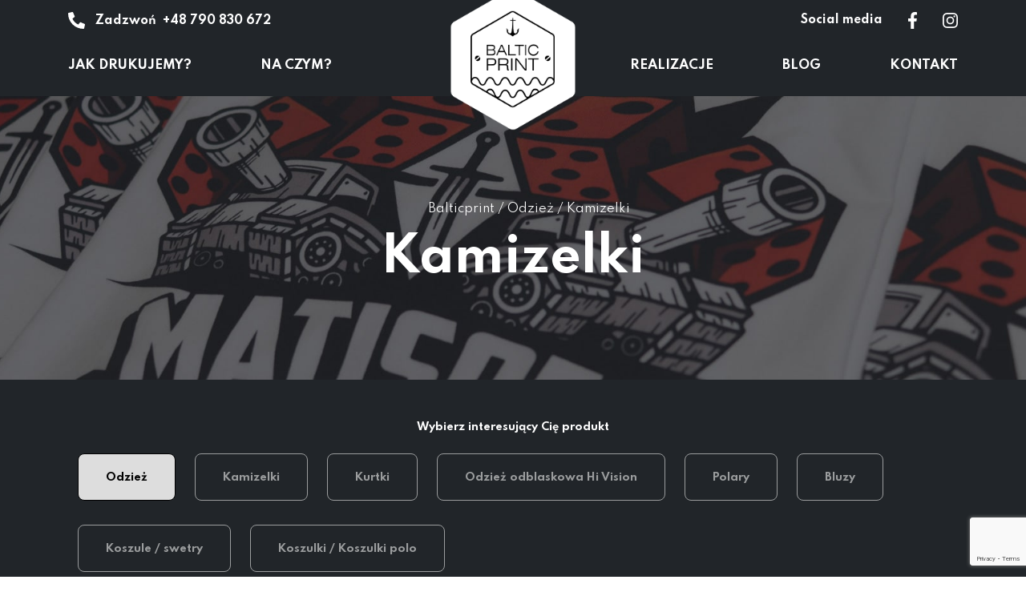

--- FILE ---
content_type: text/html; charset=UTF-8
request_url: https://balticprint.pl/kategoria-produktu/odziez/kamizelki/
body_size: 11983
content:
<!doctype html>
<html lang="pl-PL">
  <head>
  <meta charset="utf-8">
  <meta http-equiv="x-ua-compatible" content="ie=edge">
  <meta name="viewport" content="width=device-width, initial-scale=1, shrink-to-fit=no">
  <link rel="preconnect" href="https://fonts.gstatic.com" crossorigin />
  <link rel="preload" as="style" href="https://fonts.googleapis.com/css2?family=Spartan:wght@400;500;700&display=swap" />
  <link href="https://fonts.googleapis.com/css2?family=Spartan:wght@400;500;700&display=swap" rel="stylesheet" media=print onload="this.media='all'">
  <meta name='robots' content='index, follow, max-image-preview:large, max-snippet:-1, max-video-preview:-1' />

	<!-- This site is optimized with the Yoast SEO plugin v20.7 - https://yoast.com/wordpress/plugins/seo/ -->
	<title>Kamizelki - Balticprint - Haft komputerowy, sitodruk , nadruki</title>
	<meta name="description" content="Balticprint - Kamizelki ⭐️ Wysoka jakość materiałów ⭐️ Fachowe doradztwo ✔️ Wieloletnie doświadczenie ✔️ Indywidualne podejście ✔️ Sprawdź!" />
	<link rel="canonical" href="https://balticprint.pl/kategoria-produktu/odziez/kamizelki/" />
	<meta property="og:locale" content="pl_PL" />
	<meta property="og:type" content="article" />
	<meta property="og:title" content="Kamizelki - Balticprint - Haft komputerowy, sitodruk , nadruki" />
	<meta property="og:description" content="Balticprint - Kamizelki ⭐️ Wysoka jakość materiałów ⭐️ Fachowe doradztwo ✔️ Wieloletnie doświadczenie ✔️ Indywidualne podejście ✔️ Sprawdź!" />
	<meta property="og:url" content="https://balticprint.pl/kategoria-produktu/odziez/kamizelki/" />
	<meta property="og:site_name" content="Balticprint - Haft komputerowy, sitodruk , nadruki" />
	<meta name="twitter:card" content="summary_large_image" />
	<script type="application/ld+json" class="yoast-schema-graph">{"@context":"https://schema.org","@graph":[{"@type":"CollectionPage","@id":"https://balticprint.pl/kategoria-produktu/odziez/kamizelki/","url":"https://balticprint.pl/kategoria-produktu/odziez/kamizelki/","name":"Kamizelki - Balticprint - Haft komputerowy, sitodruk , nadruki","isPartOf":{"@id":"https://balticprint.pl/#website"},"primaryImageOfPage":{"@id":"https://balticprint.pl/kategoria-produktu/odziez/kamizelki/#primaryimage"},"image":{"@id":"https://balticprint.pl/kategoria-produktu/odziez/kamizelki/#primaryimage"},"thumbnailUrl":"https://balticprint.pl/wp-content/uploads/2024/01/damska_kamizelka_wave.jpeg","description":"Balticprint - Kamizelki ⭐️ Wysoka jakość materiałów ⭐️ Fachowe doradztwo ✔️ Wieloletnie doświadczenie ✔️ Indywidualne podejście ✔️ Sprawdź!","breadcrumb":{"@id":"https://balticprint.pl/kategoria-produktu/odziez/kamizelki/#breadcrumb"},"inLanguage":"pl-PL"},{"@type":"ImageObject","inLanguage":"pl-PL","@id":"https://balticprint.pl/kategoria-produktu/odziez/kamizelki/#primaryimage","url":"https://balticprint.pl/wp-content/uploads/2024/01/damska_kamizelka_wave.jpeg","contentUrl":"https://balticprint.pl/wp-content/uploads/2024/01/damska_kamizelka_wave.jpeg","width":420,"height":540},{"@type":"BreadcrumbList","@id":"https://balticprint.pl/kategoria-produktu/odziez/kamizelki/#breadcrumb","itemListElement":[{"@type":"ListItem","position":1,"name":"Balticprint","item":"https://balticprint.pl/"},{"@type":"ListItem","position":2,"name":"Odzież","item":"https://balticprint.pl/kategoria-produktu/odziez/"},{"@type":"ListItem","position":3,"name":"Kamizelki","item":"https://balticprint.pl/kategoria-produktu/odziez/kamizelki/"}]},{"@type":"WebSite","@id":"https://balticprint.pl/#website","url":"https://balticprint.pl/","name":"Balticprint - Haft komputerowy, sitodruk , nadruki","description":"Haft komputerowy i nadruki na odzieży","potentialAction":[{"@type":"SearchAction","target":{"@type":"EntryPoint","urlTemplate":"https://balticprint.pl/?s={search_term_string}"},"query-input":"required name=search_term_string"}],"inLanguage":"pl-PL"}]}</script>
	<!-- / Yoast SEO plugin. -->


<link rel="alternate" type="application/rss+xml" title="Kanał Balticprint - Haft komputerowy, sitodruk , nadruki &raquo; Kamizelki Category" href="https://balticprint.pl/kategoria-produktu/odziez/kamizelki/feed/" />
<style id='wp-img-auto-sizes-contain-inline-css' type='text/css'>
img:is([sizes=auto i],[sizes^="auto," i]){contain-intrinsic-size:3000px 1500px}
/*# sourceURL=wp-img-auto-sizes-contain-inline-css */
</style>
<style id='wp-emoji-styles-inline-css' type='text/css'>

	img.wp-smiley, img.emoji {
		display: inline !important;
		border: none !important;
		box-shadow: none !important;
		height: 1em !important;
		width: 1em !important;
		margin: 0 0.07em !important;
		vertical-align: -0.1em !important;
		background: none !important;
		padding: 0 !important;
	}
/*# sourceURL=wp-emoji-styles-inline-css */
</style>
<style id='wp-block-library-inline-css' type='text/css'>
:root{--wp-block-synced-color:#7a00df;--wp-block-synced-color--rgb:122,0,223;--wp-bound-block-color:var(--wp-block-synced-color);--wp-editor-canvas-background:#ddd;--wp-admin-theme-color:#007cba;--wp-admin-theme-color--rgb:0,124,186;--wp-admin-theme-color-darker-10:#006ba1;--wp-admin-theme-color-darker-10--rgb:0,107,160.5;--wp-admin-theme-color-darker-20:#005a87;--wp-admin-theme-color-darker-20--rgb:0,90,135;--wp-admin-border-width-focus:2px}@media (min-resolution:192dpi){:root{--wp-admin-border-width-focus:1.5px}}.wp-element-button{cursor:pointer}:root .has-very-light-gray-background-color{background-color:#eee}:root .has-very-dark-gray-background-color{background-color:#313131}:root .has-very-light-gray-color{color:#eee}:root .has-very-dark-gray-color{color:#313131}:root .has-vivid-green-cyan-to-vivid-cyan-blue-gradient-background{background:linear-gradient(135deg,#00d084,#0693e3)}:root .has-purple-crush-gradient-background{background:linear-gradient(135deg,#34e2e4,#4721fb 50%,#ab1dfe)}:root .has-hazy-dawn-gradient-background{background:linear-gradient(135deg,#faaca8,#dad0ec)}:root .has-subdued-olive-gradient-background{background:linear-gradient(135deg,#fafae1,#67a671)}:root .has-atomic-cream-gradient-background{background:linear-gradient(135deg,#fdd79a,#004a59)}:root .has-nightshade-gradient-background{background:linear-gradient(135deg,#330968,#31cdcf)}:root .has-midnight-gradient-background{background:linear-gradient(135deg,#020381,#2874fc)}:root{--wp--preset--font-size--normal:16px;--wp--preset--font-size--huge:42px}.has-regular-font-size{font-size:1em}.has-larger-font-size{font-size:2.625em}.has-normal-font-size{font-size:var(--wp--preset--font-size--normal)}.has-huge-font-size{font-size:var(--wp--preset--font-size--huge)}.has-text-align-center{text-align:center}.has-text-align-left{text-align:left}.has-text-align-right{text-align:right}.has-fit-text{white-space:nowrap!important}#end-resizable-editor-section{display:none}.aligncenter{clear:both}.items-justified-left{justify-content:flex-start}.items-justified-center{justify-content:center}.items-justified-right{justify-content:flex-end}.items-justified-space-between{justify-content:space-between}.screen-reader-text{border:0;clip-path:inset(50%);height:1px;margin:-1px;overflow:hidden;padding:0;position:absolute;width:1px;word-wrap:normal!important}.screen-reader-text:focus{background-color:#ddd;clip-path:none;color:#444;display:block;font-size:1em;height:auto;left:5px;line-height:normal;padding:15px 23px 14px;text-decoration:none;top:5px;width:auto;z-index:100000}html :where(.has-border-color){border-style:solid}html :where([style*=border-top-color]){border-top-style:solid}html :where([style*=border-right-color]){border-right-style:solid}html :where([style*=border-bottom-color]){border-bottom-style:solid}html :where([style*=border-left-color]){border-left-style:solid}html :where([style*=border-width]){border-style:solid}html :where([style*=border-top-width]){border-top-style:solid}html :where([style*=border-right-width]){border-right-style:solid}html :where([style*=border-bottom-width]){border-bottom-style:solid}html :where([style*=border-left-width]){border-left-style:solid}html :where(img[class*=wp-image-]){height:auto;max-width:100%}:where(figure){margin:0 0 1em}html :where(.is-position-sticky){--wp-admin--admin-bar--position-offset:var(--wp-admin--admin-bar--height,0px)}@media screen and (max-width:600px){html :where(.is-position-sticky){--wp-admin--admin-bar--position-offset:0px}}
/*# sourceURL=/wp-includes/css/dist/block-library/common.min.css */
</style>
<link rel='stylesheet' id='dnd-upload-cf7-css' href='https://balticprint.pl/wp-content/plugins/drag-and-drop-multiple-file-upload-contact-form-7/assets/css/dnd-upload-cf7.css?ver=1.3.9.3' type='text/css' media='all' />
<link rel='stylesheet' id='contact-form-7-css' href='https://balticprint.pl/wp-content/plugins/contact-form-7/includes/css/styles.css?ver=5.7.7' type='text/css' media='all' />
<link rel='stylesheet' id='woocommerce-layout-css' href='https://balticprint.pl/wp-content/plugins/woocommerce/assets/css/woocommerce-layout.css?ver=8.1.3' type='text/css' media='all' />
<link rel='stylesheet' id='woocommerce-smallscreen-css' href='https://balticprint.pl/wp-content/plugins/woocommerce/assets/css/woocommerce-smallscreen.css?ver=8.1.3' type='text/css' media='only screen and (max-width: 768px)' />
<link rel='stylesheet' id='woocommerce-general-css' href='https://balticprint.pl/wp-content/plugins/woocommerce/assets/css/woocommerce.css?ver=8.1.3' type='text/css' media='all' />
<style id='woocommerce-inline-inline-css' type='text/css'>
.woocommerce form .form-row .required { visibility: visible; }
/*# sourceURL=woocommerce-inline-inline-css */
</style>
<link rel='stylesheet' id='tablepress-default-css' href='https://balticprint.pl/wp-content/plugins/tablepress/css/build/default.css?ver=2.4.4' type='text/css' media='all' />
<link rel='stylesheet' id='sage/main.css-css' href='https://balticprint.pl/wp-content/themes/balticprint/dist/styles/main_4939bd2a.css' type='text/css' media='all' />
<script type="text/javascript" src="https://balticprint.pl/wp-includes/js/jquery/jquery.min.js?ver=3.7.1" id="jquery-core-js"></script>
<script type="text/javascript" src="https://balticprint.pl/wp-includes/js/jquery/jquery-migrate.min.js?ver=3.4.1" id="jquery-migrate-js"></script>
<link rel="https://api.w.org/" href="https://balticprint.pl/wp-json/" /><link rel="alternate" title="JSON" type="application/json" href="https://balticprint.pl/wp-json/wp/v2/product_cat/65" /><link rel="EditURI" type="application/rsd+xml" title="RSD" href="https://balticprint.pl/xmlrpc.php?rsd" />
<meta name="generator" content="WordPress 6.9" />
<meta name="generator" content="WooCommerce 8.1.3" />
	<noscript><style>.woocommerce-product-gallery{ opacity: 1 !important; }</style></noscript>
	<style type="text/css">.recentcomments a{display:inline !important;padding:0 !important;margin:0 !important;}</style><link rel="icon" href="https://balticprint.pl/wp-content/uploads/2021/02/cropped-logo-32x32.png" sizes="32x32" />
<link rel="icon" href="https://balticprint.pl/wp-content/uploads/2021/02/cropped-logo-192x192.png" sizes="192x192" />
<link rel="apple-touch-icon" href="https://balticprint.pl/wp-content/uploads/2021/02/cropped-logo-180x180.png" />
<meta name="msapplication-TileImage" content="https://balticprint.pl/wp-content/uploads/2021/02/cropped-logo-270x270.png" />
		<style type="text/css" id="wp-custom-css">
			.l-offer .g-title{
font-size:1.6rem;
}

@media screen and (max-width: 767.98px) {
	.l-header__nav {
	    pointer-events: none;
	}
}


@media screen and (max-width: 767.98px) {
	.menu-is-open .l-header__nav {
		pointer-events: all;
	}
}

.woocommerce-product-category-description h2 {
	margin-bottom: 30px;
}
#breadcrumbs{
	font-size: 1.5rem;
}
#breadcrumbs li{
	display: inline;
}
#breadcrumbs-blog li{
	display: inline;
}
#breadcrumbs-product li{
	display: inline;
}
#breadcrumbs-blog a{
	font-size: 1.5rem;
	color: #212529;
}
#breadcrumbs-product{
	padding-left: 0px;
}
#breadcrumbs-product a{
	font-size: 1.5rem;
	color: #212529;
}		</style>
		  <meta name="google-site-verification" content="lbyGH5Ib2_hbKhyCUeolV-UD6ZOjYw3pM8tNZIQPbZQ" />
  <!-- Google tag (gtag.js) -->
<script async src="https://www.googletagmanager.com/gtag/js?id=UA-79407810-1"></script>
<script>
  window.dataLayer = window.dataLayer || [];
  function gtag(){dataLayer.push(arguments);}
  gtag('js', new Date());

  gtag('config', 'UA-79407810-1');
</script>
    <!-- Google Tag Manager -->
<script>(function(w,d,s,l,i){w[l]=w[l]||[];w[l].push({'gtm.start':
new Date().getTime(),event:'gtm.js'});var f=d.getElementsByTagName(s)[0],
j=d.createElement(s),dl=l!='dataLayer'?'&l='+l:'';j.async=true;j.src=
'https://www.googletagmanager.com/gtm.js?id='+i+dl;f.parentNode.insertBefore(j,f);
})(window,document,'script','dataLayer','GTM-T6X38XH');</script>
<!-- End Google Tag Manager -->
</head>
  <body data-rsssl=1 class="archive tax-product_cat term-kamizelki term-65 wp-theme-balticprintresources theme-balticprint/resources woocommerce woocommerce-page woocommerce-no-js app-data index-data archive-data archive-product-data taxonomy-data taxonomy-product_cat-data taxonomy-product_cat-kamizelki-data">
        <header class="l-header">
  <div class="container">
    <div class="l-header__top">
      <div class="l-header__phone">
        <svg class="icon" xmlns="http://www.w3.org/2000/svg" width="21" height="21" viewBox="0 0 21 21"><path d="M.762,1.009,5.028.024a.991.991,0,0,1,1.128.57L8.124,5.188a.982.982,0,0,1-.283,1.148L5.356,8.371a15.2,15.2,0,0,0,7.268,7.268l2.034-2.485a.983.983,0,0,1,1.148-.283L20.4,14.839a1,1,0,0,1,.574,1.132l-.984,4.266a.984.984,0,0,1-.96.763A19.029,19.029,0,0,1,0,1.968.983.983,0,0,1,.762,1.009Z"/></svg>        Zadzwoń
        <a href="tel:+48 790 830 672">+48 790 830 672</a>
      </div>
      <div class="l-header__socials">
        Social media
        <a href="https://www.facebook.com/balticprintpl/" target="_blank" rel="noopener"><svg class="icon" xmlns="http://www.w3.org/2000/svg" width="11.342" height="21.177" viewBox="0 0 11.342 21.177"><path d="M12.208,11.912,12.8,8.08H9.119V5.593A1.916,1.916,0,0,1,11.28,3.522h1.672V.259A20.388,20.388,0,0,0,9.984,0C6.955,0,4.976,1.836,4.976,5.159V8.08H1.609v3.833H4.976v9.265H9.119V11.912Z" transform="translate(-1.609)"/></svg></a>
        <a href="https://www.instagram.com/balticprint/" target="_blank" rel="noopener"><svg class="icon" xmlns="http://www.w3.org/2000/svg" width="18.54" height="18.536" viewBox="0 0 18.54 18.536"><path d="M9.267,6.753a4.752,4.752,0,1,0,4.752,4.752A4.745,4.745,0,0,0,9.267,6.753Zm0,7.842a3.09,3.09,0,1,1,3.09-3.09A3.1,3.1,0,0,1,9.267,14.6Zm6.055-8.037A1.108,1.108,0,1,1,14.214,5.45,1.106,1.106,0,0,1,15.322,6.559ZM18.47,7.684a5.486,5.486,0,0,0-1.5-3.884,5.522,5.522,0,0,0-3.884-1.5c-1.53-.087-6.117-.087-7.648,0A5.514,5.514,0,0,0,1.557,3.8,5.5,5.5,0,0,0,.06,7.68c-.087,1.53-.087,6.117,0,7.648a5.486,5.486,0,0,0,1.5,3.884,5.529,5.529,0,0,0,3.884,1.5c1.53.087,6.117.087,7.648,0a5.486,5.486,0,0,0,3.884-1.5,5.522,5.522,0,0,0,1.5-3.884C18.557,13.8,18.557,9.214,18.47,7.684ZM16.493,16.97a3.128,3.128,0,0,1-1.762,1.762c-1.22.484-4.116.372-5.464.372s-4.248.108-5.464-.372A3.128,3.128,0,0,1,2.041,16.97c-.484-1.22-.372-4.116-.372-5.464s-.108-4.248.372-5.464A3.128,3.128,0,0,1,3.8,4.28c1.22-.484,4.116-.372,5.464-.372s4.248-.108,5.464.372a3.128,3.128,0,0,1,1.762,1.762c.484,1.22.372,4.116.372,5.464S16.977,15.754,16.493,16.97Z" transform="translate(0.005 -2.238)"/></svg></a>
      </div>
    </div>
    
          <div class="menu-header-container"><ul id="menu-header" class="l-header__nav"><li id="menu-item-12" class="menu-item menu-item-type-custom menu-item-object-custom menu-item-has-children menu-item-12"><a href="/#jak-drukujemy">Jak drukujemy?</a>
<ul class="sub-menu">
	<li id="menu-item-123" class="menu-item menu-item-type-post_type menu-item-object-page menu-item-123"><a href="https://balticprint.pl/jak-drukujemy/haft-komputerowy/">Haft komputerowy</a></li>
	<li id="menu-item-175" class="menu-item menu-item-type-post_type menu-item-object-page menu-item-175"><a href="https://balticprint.pl/jak-drukujemy/termotransfer/">Termotransfer</a></li>
	<li id="menu-item-174" class="menu-item menu-item-type-post_type menu-item-object-page menu-item-174"><a href="https://balticprint.pl/jak-drukujemy/sublimacja/">Sublimacja</a></li>
	<li id="menu-item-173" class="menu-item menu-item-type-post_type menu-item-object-page menu-item-173"><a href="https://balticprint.pl/jak-drukujemy/dtg/">DTG</a></li>
	<li id="menu-item-172" class="menu-item menu-item-type-post_type menu-item-object-page menu-item-172"><a href="https://balticprint.pl/jak-drukujemy/sitodruk/">Sitodruk</a></li>
</ul>
</li>
<li id="menu-item-13" class="menu-item menu-item-type-custom menu-item-object-custom menu-item-has-children menu-item-13"><a href="/#na-czym">Na czym?</a>
<ul class="sub-menu">
	<li id="menu-item-124" class="menu-item menu-item-type-taxonomy menu-item-object-product_cat menu-item-124"><a href="https://balticprint.pl/kategoria-produktu/czapki/">Czapki</a></li>
	<li id="menu-item-125" class="menu-item menu-item-type-taxonomy menu-item-object-product_cat menu-item-125"><a href="https://balticprint.pl/kategoria-produktu/gadzety/">Gadżety</a></li>
	<li id="menu-item-126" class="menu-item menu-item-type-taxonomy menu-item-object-product_cat current-product_cat-ancestor menu-item-126"><a href="https://balticprint.pl/kategoria-produktu/odziez/">Odzież</a></li>
</ul>
</li>
<li id="menu-item-14" class="logo menu-item menu-item-type-custom menu-item-object-custom menu-item-14"><a href="/">LOGO</a></li>
<li id="menu-item-57" class="menu-item menu-item-type-post_type menu-item-object-page menu-item-57"><a href="https://balticprint.pl/realizacje/">Realizacje</a></li>
<li id="menu-item-941" class="menu-item menu-item-type-post_type menu-item-object-page menu-item-941"><a href="https://balticprint.pl/blog/">Blog</a></li>
<li id="menu-item-16" class="menu-item menu-item-type-custom menu-item-object-custom menu-item-16"><a href="/#formularz">Kontakt</a></li>
</ul></div>
        <button type="button" class="burger" aria-label="Show menu"></button>
  </div>
</header>
        <section class="l-page-header" style="background-image: url('https://balticprint.pl/wp-content/uploads/2021/02/odziez-bg-min.jpg')">
    <div class="container">
      <div class="col-xs-12 col-md-10 offset-md-1">
        <!--<div class="g-breadcrumbs">
          <a href="/" title="Strona główna">Strona główna</a>
          / Na czym? /
          Kamizelki
        </div>-->
<ul id="breadcrumbs"><span><li><a href="https://balticprint.pl/">Balticprint</a></li> / <li><a href="https://balticprint.pl/kategoria-produktu/odziez/">Odzież</a></li> / <li class="breadcrumb_last" aria-current="page"><a href="/kategoria-produktu/odziez/kamizelki/">Kamizelki</a></li></span></ul>        
				<h1 class="g-page-title">Kamizelki</h1>
		      </div>
    </div>
  </section>
  <style>
	.category {display: inline-block;}
	.mb_category_parent {background: #ddd; color: #000; border-color: #000;}
	.woocommerce-product-category-description {font-size: 16px; line-height: 160%;}
	.woocommerce-product-category-description h2 {margin-top: 30px;}
  </style>
  <section class="l-archive">
    <div class="container">
      <p class="l-archive__title">Wybierz interesujący Cię produkt</p>
      <a class="category mb_category_parent" href="https://balticprint.pl/kategoria-produktu/odziez/">Odzież</a><a class="category" href="https://balticprint.pl/kategoria-produktu/odziez/kamizelki/">Kamizelki</a><a class="category" href="https://balticprint.pl/kategoria-produktu/odziez/kurtki/">Kurtki</a><a class="category" href="https://balticprint.pl/kategoria-produktu/odziez/odziez-odblaskowa-hi-vision/">Odzież odblaskowa Hi Vision</a><a class="category" href="https://balticprint.pl/kategoria-produktu/odziez/polary/">Polary</a><a class="category" href="https://balticprint.pl/kategoria-produktu/odziez/bluzy/">Bluzy</a><a class="category" href="https://balticprint.pl/kategoria-produktu/odziez/koszule-swetry/">Koszule / swetry</a><a class="category" href="https://balticprint.pl/kategoria-produktu/odziez/koszulki-koszulki-polo/">Koszulki / Koszulki polo</a>	  </div>
</section>
<section class="l-archive__list" style="padding-bottom:40px">
	<div class="container">
        <p class="g-subtitle">Kamizelki</p>
        <p class="g-title">Wszystkie produkty</p>

                  <ul class="products columns-4">

                      <div class="row products__list">
                                              <div class="col-12 col-sm-6 col-md-3">
    <a href="https://balticprint.pl/produkt/kamizelka-ocieplana-damska/" class="product">
        <div class="product__image"><img width="261" height="336" src="https://balticprint.pl/wp-content/uploads/2024/01/damska_kamizelka_wave-261x336.jpeg" class="attachment-medium size-medium wp-post-image" alt="" decoding="async" fetchpriority="high" srcset="https://balticprint.pl/wp-content/uploads/2024/01/damska_kamizelka_wave-261x336.jpeg 261w, https://balticprint.pl/wp-content/uploads/2024/01/damska_kamizelka_wave.jpeg 420w" sizes="(max-width: 261px) 100vw, 261px" /></div>
        <div class="product__body">
            <p class="product__title">Kamizelka ocieplana damska Sol&#8217;s Wave / bezrękawnik</p>
            <p class="product__more">
                Zobacz więcej
                <svg class="icon" xmlns="http://www.w3.org/2000/svg" width="12.944" height="12.616" viewBox="0 0 12.944 12.616"><path d="M5.5,3.492l.641-.641a.69.69,0,0,1,.979,0L12.74,8.464a.69.69,0,0,1,0,.979L7.124,15.059a.69.69,0,0,1-.979,0L5.5,14.418a.694.694,0,0,1,.012-.991L9,10.111H.693A.692.692,0,0,1,0,9.417V8.493A.692.692,0,0,1,.693,7.8H9L5.515,4.483A.689.689,0,0,1,5.5,3.492Z" transform="translate(0 -2.647)"/></svg>            </p>
        </div>
    </a>
</div>                                              <div class="col-12 col-sm-6 col-md-3">
    <a href="https://balticprint.pl/produkt/kamizelka-ocieplana-meska-sols-wave-bezrekawnik/" class="product">
        <div class="product__image"><img width="261" height="336" src="https://balticprint.pl/wp-content/uploads/2024/01/sols_kamizelka_wave-261x336.jpeg" class="attachment-medium size-medium wp-post-image" alt="" decoding="async" srcset="https://balticprint.pl/wp-content/uploads/2024/01/sols_kamizelka_wave-261x336.jpeg 261w, https://balticprint.pl/wp-content/uploads/2024/01/sols_kamizelka_wave.jpeg 420w" sizes="(max-width: 261px) 100vw, 261px" /></div>
        <div class="product__body">
            <p class="product__title">Kamizelka ocieplana męska Sol&#8217;s Wave / bezrękawnik</p>
            <p class="product__more">
                Zobacz więcej
                <svg class="icon" xmlns="http://www.w3.org/2000/svg" width="12.944" height="12.616" viewBox="0 0 12.944 12.616"><path d="M5.5,3.492l.641-.641a.69.69,0,0,1,.979,0L12.74,8.464a.69.69,0,0,1,0,.979L7.124,15.059a.69.69,0,0,1-.979,0L5.5,14.418a.694.694,0,0,1,.012-.991L9,10.111H.693A.692.692,0,0,1,0,9.417V8.493A.692.692,0,0,1,.693,7.8H9L5.515,4.483A.689.689,0,0,1,5.5,3.492Z" transform="translate(0 -2.647)"/></svg>            </p>
        </div>
    </a>
</div>                                              <div class="col-12 col-sm-6 col-md-3">
    <a href="https://balticprint.pl/produkt/kamizelka-odblaskowa-high-vis-safety-vest-kx100/" class="product">
        <div class="product__image"><img width="261" height="336" src="https://balticprint.pl/wp-content/uploads/2024/01/kamizelka_odblaskowa_niebieska-261x336.jpeg" class="attachment-medium size-medium wp-post-image" alt="" decoding="async" srcset="https://balticprint.pl/wp-content/uploads/2024/01/kamizelka_odblaskowa_niebieska-261x336.jpeg 261w, https://balticprint.pl/wp-content/uploads/2024/01/kamizelka_odblaskowa_niebieska.jpeg 420w" sizes="(max-width: 261px) 100vw, 261px" /></div>
        <div class="product__body">
            <p class="product__title">Kamizelka odblaskowa High Vis Safety Vest KX100</p>
            <p class="product__more">
                Zobacz więcej
                <svg class="icon" xmlns="http://www.w3.org/2000/svg" width="12.944" height="12.616" viewBox="0 0 12.944 12.616"><path d="M5.5,3.492l.641-.641a.69.69,0,0,1,.979,0L12.74,8.464a.69.69,0,0,1,0,.979L7.124,15.059a.69.69,0,0,1-.979,0L5.5,14.418a.694.694,0,0,1,.012-.991L9,10.111H.693A.692.692,0,0,1,0,9.417V8.493A.692.692,0,0,1,.693,7.8H9L5.515,4.483A.689.689,0,0,1,5.5,3.492Z" transform="translate(0 -2.647)"/></svg>            </p>
        </div>
    </a>
</div>                                              <div class="col-12 col-sm-6 col-md-3">
    <a href="https://balticprint.pl/produkt/kamizelka-odblaskowa-high-vis-safety-vest-r200x/" class="product">
        <div class="product__image"><img width="261" height="336" src="https://balticprint.pl/wp-content/uploads/2024/01/kamizelka_odblaskowa_zolta-261x336.jpeg" class="attachment-medium size-medium wp-post-image" alt="" decoding="async" loading="lazy" srcset="https://balticprint.pl/wp-content/uploads/2024/01/kamizelka_odblaskowa_zolta-261x336.jpeg 261w, https://balticprint.pl/wp-content/uploads/2024/01/kamizelka_odblaskowa_zolta.jpeg 420w" sizes="auto, (max-width: 261px) 100vw, 261px" /></div>
        <div class="product__body">
            <p class="product__title">Kamizelka odblaskowa High Vis Safety Vest R200X</p>
            <p class="product__more">
                Zobacz więcej
                <svg class="icon" xmlns="http://www.w3.org/2000/svg" width="12.944" height="12.616" viewBox="0 0 12.944 12.616"><path d="M5.5,3.492l.641-.641a.69.69,0,0,1,.979,0L12.74,8.464a.69.69,0,0,1,0,.979L7.124,15.059a.69.69,0,0,1-.979,0L5.5,14.418a.694.694,0,0,1,.012-.991L9,10.111H.693A.692.692,0,0,1,0,9.417V8.493A.692.692,0,0,1,.693,7.8H9L5.515,4.483A.689.689,0,0,1,5.5,3.492Z" transform="translate(0 -2.647)"/></svg>            </p>
        </div>
    </a>
</div>                          </div>
            <div class="l-archive__empty is-hidden">
              Brak produktów spełniających powyższe kryteria!
            </div>
          
          </ul>
            </div>
  </section>
<section style="padding-bottom:120px">
	<div class="container">
			</div>
</section>
    </div>
        <footer class="l-footer">
  <div class="container">
    <div class="row">
      <div class="col-xs-6 col-md-2 order-2 order-md-1">
        <p>
          <strong>Adres</strong>
          Mikołaja Reja 3<br />80-404 Gdańsk
          <a href="#" class="l-footer__address" target="_blank">Jak dojechać?</a>
        </p>
      </div>
      <div class="col-xs-6 col-md-3 order-3 order-md-2">
        <p>
          <strong>Skontaktuj się z nami</strong>
			<a href="mailto:info@balticprint.pl">info@balticprint.pl</a><br />
			<a href="tel:+48 790 830 672">+48 790 830 672</a>
        </p>
      </div>
      <div class="col-xs-12 col-md-2 l-footer__socials order-4 order-md-3">
        <a href="https://www.facebook.com/balticprintpl/" target="_blank" rel="noopener"><svg class="icon" xmlns="http://www.w3.org/2000/svg" width="11.342" height="21.177" viewBox="0 0 11.342 21.177"><path d="M12.208,11.912,12.8,8.08H9.119V5.593A1.916,1.916,0,0,1,11.28,3.522h1.672V.259A20.388,20.388,0,0,0,9.984,0C6.955,0,4.976,1.836,4.976,5.159V8.08H1.609v3.833H4.976v9.265H9.119V11.912Z" transform="translate(-1.609)"/></svg></a>
        <a href="https://www.instagram.com/balticprint/" target="_blank" rel="noopener"><svg class="icon" xmlns="http://www.w3.org/2000/svg" width="18.54" height="18.536" viewBox="0 0 18.54 18.536"><path d="M9.267,6.753a4.752,4.752,0,1,0,4.752,4.752A4.745,4.745,0,0,0,9.267,6.753Zm0,7.842a3.09,3.09,0,1,1,3.09-3.09A3.1,3.1,0,0,1,9.267,14.6Zm6.055-8.037A1.108,1.108,0,1,1,14.214,5.45,1.106,1.106,0,0,1,15.322,6.559ZM18.47,7.684a5.486,5.486,0,0,0-1.5-3.884,5.522,5.522,0,0,0-3.884-1.5c-1.53-.087-6.117-.087-7.648,0A5.514,5.514,0,0,0,1.557,3.8,5.5,5.5,0,0,0,.06,7.68c-.087,1.53-.087,6.117,0,7.648a5.486,5.486,0,0,0,1.5,3.884,5.529,5.529,0,0,0,3.884,1.5c1.53.087,6.117.087,7.648,0a5.486,5.486,0,0,0,3.884-1.5,5.522,5.522,0,0,0,1.5-3.884C18.557,13.8,18.557,9.214,18.47,7.684ZM16.493,16.97a3.128,3.128,0,0,1-1.762,1.762c-1.22.484-4.116.372-5.464.372s-4.248.108-5.464-.372A3.128,3.128,0,0,1,2.041,16.97c-.484-1.22-.372-4.116-.372-5.464s-.108-4.248.372-5.464A3.128,3.128,0,0,1,3.8,4.28c1.22-.484,4.116-.372,5.464-.372s4.248-.108,5.464.372a3.128,3.128,0,0,1,1.762,1.762c.484,1.22.372,4.116.372,5.464S16.977,15.754,16.493,16.97Z" transform="translate(0.005 -2.238)"/></svg></a>
      </div>
      <div class="col-xs-12 col-md-5 order-1 order-md-4">
                  <div class="menu-footer-container"><ul id="menu-footer" class="l-footer__menu"><li id="menu-item-118" class="menu-item menu-item-type-taxonomy menu-item-object-product_cat current-product_cat-ancestor menu-item-118"><a href="https://balticprint.pl/kategoria-produktu/odziez/">Odzież</a></li>
<li id="menu-item-18" class="menu-item menu-item-type-custom menu-item-object-custom menu-item-18"><a href="/#formularz">Kontakt</a></li>
<li id="menu-item-119" class="menu-item menu-item-type-taxonomy menu-item-object-product_cat menu-item-119"><a href="https://balticprint.pl/kategoria-produktu/gadzety/">Gadżety</a></li>
<li id="menu-item-101" class="menu-item menu-item-type-post_type menu-item-object-page menu-item-101"><a href="https://balticprint.pl/polityka-prywatnosci/">Polityka prywatności</a></li>
<li id="menu-item-120" class="menu-item menu-item-type-taxonomy menu-item-object-product_cat menu-item-120"><a href="https://balticprint.pl/kategoria-produktu/czapki/">Czapki</a></li>
<li id="menu-item-940" class="menu-item menu-item-type-post_type menu-item-object-page menu-item-940"><a href="https://balticprint.pl/blog/">Blog</a></li>
<li id="menu-item-1124" class="menu-item menu-item-type-custom menu-item-object-custom menu-item-1124"><a href="#"></a></li>
<li id="menu-item-807" class="menu-item menu-item-type-post_type menu-item-object-page menu-item-807"><a href="https://balticprint.pl/faq-najczesciej-zadawane-pytania/">FAQ – najczęściej zadawane pytania</a></li>
</ul></div>
              </div>
    </div>    
  </div>
    
</footer>

<script type="application/ld+json">
{
"@context": "https://schema.org",
"@type": "Organization",
"url": "https://balticprint.pl/",
"logo": "https://balticprint.pl/wp-content/themes/balticprint/dist/images/logo_de9e31b9.png"
}
</script>
<script type="application/ld+json">
{
"@context": "http://schema.org",
"@type": "LocalBusiness",
"address": {
"@type": "PostalAddress",
"addressLocality": "Gdańsk",
"streetAddress": "Mikołaja Reja 3",
"postalCode": "80-404",
"addressRegion": "pomorskie",
"addressCountry": "Polska"
},
"name": "Baltic Print",
"legalName": "BALTICPRINT",
"alternateName": "balticprint.pl",
"brand": "Baltic Print",
"email": "info@balticprint.pl",
"telephone": "+48790830672",
"image":"https://balticprint.pl/wp-content/themes/balticprint/dist/images/logo_de9e31b9.png",
"logo":"https://balticprint.pl/wp-content/themes/balticprint/dist/images/logo_de9e31b9.png",
"priceRange": "PLN",
"url": "https://balticprint.pl/",
"openingHoursSpecification":
{
"@type": "OpeningHoursSpecification",
"dayOfWeek": [
"Monday",
"Tuesday",
"Wednesday",
"Thursday",
"Friday"
],
"opens": "8:00",
"closes": "16:00"
},
"sameAs": [
"https://www.facebook.com/balticprintpl/",
"https://www.instagram.com/balticprint/"
]
}
</script>

<style>.select2-container--open:not(.select2){transform:translateY(30px)}</style>    <script type="speculationrules">
{"prefetch":[{"source":"document","where":{"and":[{"href_matches":"/*"},{"not":{"href_matches":["/wp-*.php","/wp-admin/*","/wp-content/uploads/*","/wp-content/*","/wp-content/plugins/*","/wp-content/themes/balticprint/resources/*","/*\\?(.+)"]}},{"not":{"selector_matches":"a[rel~=\"nofollow\"]"}},{"not":{"selector_matches":".no-prefetch, .no-prefetch a"}}]},"eagerness":"conservative"}]}
</script>
		<script type="text/javascript">
			function dnd_cf7_generateUUIDv4() {
				const bytes = new Uint8Array(16);
				crypto.getRandomValues(bytes);
				bytes[6] = (bytes[6] & 0x0f) | 0x40; // version 4
				bytes[8] = (bytes[8] & 0x3f) | 0x80; // variant 10
				const hex = Array.from(bytes, b => b.toString(16).padStart(2, "0")).join("");
				return hex.replace(/^(.{8})(.{4})(.{4})(.{4})(.{12})$/, "$1-$2-$3-$4-$5");
			}

			document.addEventListener("DOMContentLoaded", function() {
				if ( ! document.cookie.includes("wpcf7_guest_user_id")) {
					document.cookie = "wpcf7_guest_user_id=" + dnd_cf7_generateUUIDv4() + "; path=/; max-age=" + (12 * 3600) + "; samesite=Lax";
				}
			});
		</script>
		<script type="text/javascript">
		(function () {
			var c = document.body.className;
			c = c.replace(/woocommerce-no-js/, 'woocommerce-js');
			document.body.className = c;
		})();
	</script>
	<style id='global-styles-inline-css' type='text/css'>
:root{--wp--preset--aspect-ratio--square: 1;--wp--preset--aspect-ratio--4-3: 4/3;--wp--preset--aspect-ratio--3-4: 3/4;--wp--preset--aspect-ratio--3-2: 3/2;--wp--preset--aspect-ratio--2-3: 2/3;--wp--preset--aspect-ratio--16-9: 16/9;--wp--preset--aspect-ratio--9-16: 9/16;--wp--preset--color--black: #000000;--wp--preset--color--cyan-bluish-gray: #abb8c3;--wp--preset--color--white: #ffffff;--wp--preset--color--pale-pink: #f78da7;--wp--preset--color--vivid-red: #cf2e2e;--wp--preset--color--luminous-vivid-orange: #ff6900;--wp--preset--color--luminous-vivid-amber: #fcb900;--wp--preset--color--light-green-cyan: #7bdcb5;--wp--preset--color--vivid-green-cyan: #00d084;--wp--preset--color--pale-cyan-blue: #8ed1fc;--wp--preset--color--vivid-cyan-blue: #0693e3;--wp--preset--color--vivid-purple: #9b51e0;--wp--preset--gradient--vivid-cyan-blue-to-vivid-purple: linear-gradient(135deg,rgb(6,147,227) 0%,rgb(155,81,224) 100%);--wp--preset--gradient--light-green-cyan-to-vivid-green-cyan: linear-gradient(135deg,rgb(122,220,180) 0%,rgb(0,208,130) 100%);--wp--preset--gradient--luminous-vivid-amber-to-luminous-vivid-orange: linear-gradient(135deg,rgb(252,185,0) 0%,rgb(255,105,0) 100%);--wp--preset--gradient--luminous-vivid-orange-to-vivid-red: linear-gradient(135deg,rgb(255,105,0) 0%,rgb(207,46,46) 100%);--wp--preset--gradient--very-light-gray-to-cyan-bluish-gray: linear-gradient(135deg,rgb(238,238,238) 0%,rgb(169,184,195) 100%);--wp--preset--gradient--cool-to-warm-spectrum: linear-gradient(135deg,rgb(74,234,220) 0%,rgb(151,120,209) 20%,rgb(207,42,186) 40%,rgb(238,44,130) 60%,rgb(251,105,98) 80%,rgb(254,248,76) 100%);--wp--preset--gradient--blush-light-purple: linear-gradient(135deg,rgb(255,206,236) 0%,rgb(152,150,240) 100%);--wp--preset--gradient--blush-bordeaux: linear-gradient(135deg,rgb(254,205,165) 0%,rgb(254,45,45) 50%,rgb(107,0,62) 100%);--wp--preset--gradient--luminous-dusk: linear-gradient(135deg,rgb(255,203,112) 0%,rgb(199,81,192) 50%,rgb(65,88,208) 100%);--wp--preset--gradient--pale-ocean: linear-gradient(135deg,rgb(255,245,203) 0%,rgb(182,227,212) 50%,rgb(51,167,181) 100%);--wp--preset--gradient--electric-grass: linear-gradient(135deg,rgb(202,248,128) 0%,rgb(113,206,126) 100%);--wp--preset--gradient--midnight: linear-gradient(135deg,rgb(2,3,129) 0%,rgb(40,116,252) 100%);--wp--preset--font-size--small: 13px;--wp--preset--font-size--medium: 20px;--wp--preset--font-size--large: 36px;--wp--preset--font-size--x-large: 42px;--wp--preset--spacing--20: 0.44rem;--wp--preset--spacing--30: 0.67rem;--wp--preset--spacing--40: 1rem;--wp--preset--spacing--50: 1.5rem;--wp--preset--spacing--60: 2.25rem;--wp--preset--spacing--70: 3.38rem;--wp--preset--spacing--80: 5.06rem;--wp--preset--shadow--natural: 6px 6px 9px rgba(0, 0, 0, 0.2);--wp--preset--shadow--deep: 12px 12px 50px rgba(0, 0, 0, 0.4);--wp--preset--shadow--sharp: 6px 6px 0px rgba(0, 0, 0, 0.2);--wp--preset--shadow--outlined: 6px 6px 0px -3px rgb(255, 255, 255), 6px 6px rgb(0, 0, 0);--wp--preset--shadow--crisp: 6px 6px 0px rgb(0, 0, 0);}:where(body) { margin: 0; }.wp-site-blocks > .alignleft { float: left; margin-right: 2em; }.wp-site-blocks > .alignright { float: right; margin-left: 2em; }.wp-site-blocks > .aligncenter { justify-content: center; margin-left: auto; margin-right: auto; }:where(.is-layout-flex){gap: 0.5em;}:where(.is-layout-grid){gap: 0.5em;}.is-layout-flow > .alignleft{float: left;margin-inline-start: 0;margin-inline-end: 2em;}.is-layout-flow > .alignright{float: right;margin-inline-start: 2em;margin-inline-end: 0;}.is-layout-flow > .aligncenter{margin-left: auto !important;margin-right: auto !important;}.is-layout-constrained > .alignleft{float: left;margin-inline-start: 0;margin-inline-end: 2em;}.is-layout-constrained > .alignright{float: right;margin-inline-start: 2em;margin-inline-end: 0;}.is-layout-constrained > .aligncenter{margin-left: auto !important;margin-right: auto !important;}.is-layout-constrained > :where(:not(.alignleft):not(.alignright):not(.alignfull)){margin-left: auto !important;margin-right: auto !important;}body .is-layout-flex{display: flex;}.is-layout-flex{flex-wrap: wrap;align-items: center;}.is-layout-flex > :is(*, div){margin: 0;}body .is-layout-grid{display: grid;}.is-layout-grid > :is(*, div){margin: 0;}body{padding-top: 0px;padding-right: 0px;padding-bottom: 0px;padding-left: 0px;}a:where(:not(.wp-element-button)){text-decoration: underline;}:root :where(.wp-element-button, .wp-block-button__link){background-color: #32373c;border-width: 0;color: #fff;font-family: inherit;font-size: inherit;font-style: inherit;font-weight: inherit;letter-spacing: inherit;line-height: inherit;padding-top: calc(0.667em + 2px);padding-right: calc(1.333em + 2px);padding-bottom: calc(0.667em + 2px);padding-left: calc(1.333em + 2px);text-decoration: none;text-transform: inherit;}.has-black-color{color: var(--wp--preset--color--black) !important;}.has-cyan-bluish-gray-color{color: var(--wp--preset--color--cyan-bluish-gray) !important;}.has-white-color{color: var(--wp--preset--color--white) !important;}.has-pale-pink-color{color: var(--wp--preset--color--pale-pink) !important;}.has-vivid-red-color{color: var(--wp--preset--color--vivid-red) !important;}.has-luminous-vivid-orange-color{color: var(--wp--preset--color--luminous-vivid-orange) !important;}.has-luminous-vivid-amber-color{color: var(--wp--preset--color--luminous-vivid-amber) !important;}.has-light-green-cyan-color{color: var(--wp--preset--color--light-green-cyan) !important;}.has-vivid-green-cyan-color{color: var(--wp--preset--color--vivid-green-cyan) !important;}.has-pale-cyan-blue-color{color: var(--wp--preset--color--pale-cyan-blue) !important;}.has-vivid-cyan-blue-color{color: var(--wp--preset--color--vivid-cyan-blue) !important;}.has-vivid-purple-color{color: var(--wp--preset--color--vivid-purple) !important;}.has-black-background-color{background-color: var(--wp--preset--color--black) !important;}.has-cyan-bluish-gray-background-color{background-color: var(--wp--preset--color--cyan-bluish-gray) !important;}.has-white-background-color{background-color: var(--wp--preset--color--white) !important;}.has-pale-pink-background-color{background-color: var(--wp--preset--color--pale-pink) !important;}.has-vivid-red-background-color{background-color: var(--wp--preset--color--vivid-red) !important;}.has-luminous-vivid-orange-background-color{background-color: var(--wp--preset--color--luminous-vivid-orange) !important;}.has-luminous-vivid-amber-background-color{background-color: var(--wp--preset--color--luminous-vivid-amber) !important;}.has-light-green-cyan-background-color{background-color: var(--wp--preset--color--light-green-cyan) !important;}.has-vivid-green-cyan-background-color{background-color: var(--wp--preset--color--vivid-green-cyan) !important;}.has-pale-cyan-blue-background-color{background-color: var(--wp--preset--color--pale-cyan-blue) !important;}.has-vivid-cyan-blue-background-color{background-color: var(--wp--preset--color--vivid-cyan-blue) !important;}.has-vivid-purple-background-color{background-color: var(--wp--preset--color--vivid-purple) !important;}.has-black-border-color{border-color: var(--wp--preset--color--black) !important;}.has-cyan-bluish-gray-border-color{border-color: var(--wp--preset--color--cyan-bluish-gray) !important;}.has-white-border-color{border-color: var(--wp--preset--color--white) !important;}.has-pale-pink-border-color{border-color: var(--wp--preset--color--pale-pink) !important;}.has-vivid-red-border-color{border-color: var(--wp--preset--color--vivid-red) !important;}.has-luminous-vivid-orange-border-color{border-color: var(--wp--preset--color--luminous-vivid-orange) !important;}.has-luminous-vivid-amber-border-color{border-color: var(--wp--preset--color--luminous-vivid-amber) !important;}.has-light-green-cyan-border-color{border-color: var(--wp--preset--color--light-green-cyan) !important;}.has-vivid-green-cyan-border-color{border-color: var(--wp--preset--color--vivid-green-cyan) !important;}.has-pale-cyan-blue-border-color{border-color: var(--wp--preset--color--pale-cyan-blue) !important;}.has-vivid-cyan-blue-border-color{border-color: var(--wp--preset--color--vivid-cyan-blue) !important;}.has-vivid-purple-border-color{border-color: var(--wp--preset--color--vivid-purple) !important;}.has-vivid-cyan-blue-to-vivid-purple-gradient-background{background: var(--wp--preset--gradient--vivid-cyan-blue-to-vivid-purple) !important;}.has-light-green-cyan-to-vivid-green-cyan-gradient-background{background: var(--wp--preset--gradient--light-green-cyan-to-vivid-green-cyan) !important;}.has-luminous-vivid-amber-to-luminous-vivid-orange-gradient-background{background: var(--wp--preset--gradient--luminous-vivid-amber-to-luminous-vivid-orange) !important;}.has-luminous-vivid-orange-to-vivid-red-gradient-background{background: var(--wp--preset--gradient--luminous-vivid-orange-to-vivid-red) !important;}.has-very-light-gray-to-cyan-bluish-gray-gradient-background{background: var(--wp--preset--gradient--very-light-gray-to-cyan-bluish-gray) !important;}.has-cool-to-warm-spectrum-gradient-background{background: var(--wp--preset--gradient--cool-to-warm-spectrum) !important;}.has-blush-light-purple-gradient-background{background: var(--wp--preset--gradient--blush-light-purple) !important;}.has-blush-bordeaux-gradient-background{background: var(--wp--preset--gradient--blush-bordeaux) !important;}.has-luminous-dusk-gradient-background{background: var(--wp--preset--gradient--luminous-dusk) !important;}.has-pale-ocean-gradient-background{background: var(--wp--preset--gradient--pale-ocean) !important;}.has-electric-grass-gradient-background{background: var(--wp--preset--gradient--electric-grass) !important;}.has-midnight-gradient-background{background: var(--wp--preset--gradient--midnight) !important;}.has-small-font-size{font-size: var(--wp--preset--font-size--small) !important;}.has-medium-font-size{font-size: var(--wp--preset--font-size--medium) !important;}.has-large-font-size{font-size: var(--wp--preset--font-size--large) !important;}.has-x-large-font-size{font-size: var(--wp--preset--font-size--x-large) !important;}
/*# sourceURL=global-styles-inline-css */
</style>
<script type="text/javascript" src="https://balticprint.pl/wp-content/plugins/contact-form-7/includes/swv/js/index.js?ver=5.7.7" id="swv-js"></script>
<script type="text/javascript" id="contact-form-7-js-extra">
/* <![CDATA[ */
var wpcf7 = {"api":{"root":"https://balticprint.pl/wp-json/","namespace":"contact-form-7/v1"},"cached":"1"};
//# sourceURL=contact-form-7-js-extra
/* ]]> */
</script>
<script type="text/javascript" src="https://balticprint.pl/wp-content/plugins/contact-form-7/includes/js/index.js?ver=5.7.7" id="contact-form-7-js"></script>
<script type="text/javascript" id="codedropz-uploader-js-extra">
/* <![CDATA[ */
var dnd_cf7_uploader = {"ajax_url":"https://balticprint.pl/wp-admin/admin-ajax.php","ajax_nonce":"96e21f15e9","drag_n_drop_upload":{"tag":"h3","text":"Drag & Drop Files Here","or_separator":"or","browse":"Browse Files","server_max_error":"The uploaded file exceeds the maximum upload size of your server.","large_file":"Uploaded file is too large","inavalid_type":"Uploaded file is not allowed for file type","max_file_limit":"Note : Some of the files are not uploaded ( Only %count% files allowed )","required":"This field is required.","delete":{"text":"deleting","title":"Remove"}},"dnd_text_counter":"of","disable_btn":""};
//# sourceURL=codedropz-uploader-js-extra
/* ]]> */
</script>
<script type="text/javascript" src="https://balticprint.pl/wp-content/plugins/drag-and-drop-multiple-file-upload-contact-form-7/assets/js/codedropz-uploader-min.js?ver=1.3.9.3" id="codedropz-uploader-js"></script>
<script type="text/javascript" src="https://balticprint.pl/wp-content/plugins/woocommerce/assets/js/jquery-blockui/jquery.blockUI.min.js?ver=2.7.0-wc.8.1.3" id="jquery-blockui-js"></script>
<script type="text/javascript" id="wc-add-to-cart-js-extra">
/* <![CDATA[ */
var wc_add_to_cart_params = {"ajax_url":"/wp-admin/admin-ajax.php","wc_ajax_url":"/?wc-ajax=%%endpoint%%","i18n_view_cart":"View cart","cart_url":"https://balticprint.pl/koszyk/","is_cart":"","cart_redirect_after_add":"no"};
//# sourceURL=wc-add-to-cart-js-extra
/* ]]> */
</script>
<script type="text/javascript" src="https://balticprint.pl/wp-content/plugins/woocommerce/assets/js/frontend/add-to-cart.min.js?ver=8.1.3" id="wc-add-to-cart-js"></script>
<script type="text/javascript" src="https://balticprint.pl/wp-content/plugins/woocommerce/assets/js/js-cookie/js.cookie.min.js?ver=2.1.4-wc.8.1.3" id="js-cookie-js"></script>
<script type="text/javascript" id="woocommerce-js-extra">
/* <![CDATA[ */
var woocommerce_params = {"ajax_url":"/wp-admin/admin-ajax.php","wc_ajax_url":"/?wc-ajax=%%endpoint%%"};
//# sourceURL=woocommerce-js-extra
/* ]]> */
</script>
<script type="text/javascript" src="https://balticprint.pl/wp-content/plugins/woocommerce/assets/js/frontend/woocommerce.min.js?ver=8.1.3" id="woocommerce-js"></script>
<script type="text/javascript" src="https://www.google.com/recaptcha/api.js?render=6LfwxKYbAAAAANdUZ8nZxPdFKu6KJL8sK8q_zrAm&amp;ver=3.0" id="google-recaptcha-js"></script>
<script type="text/javascript" src="https://balticprint.pl/wp-includes/js/dist/vendor/wp-polyfill.min.js?ver=3.15.0" id="wp-polyfill-js"></script>
<script type="text/javascript" id="wpcf7-recaptcha-js-extra">
/* <![CDATA[ */
var wpcf7_recaptcha = {"sitekey":"6LfwxKYbAAAAANdUZ8nZxPdFKu6KJL8sK8q_zrAm","actions":{"homepage":"homepage","contactform":"contactform"}};
//# sourceURL=wpcf7-recaptcha-js-extra
/* ]]> */
</script>
<script type="text/javascript" src="https://balticprint.pl/wp-content/plugins/contact-form-7/modules/recaptcha/index.js?ver=5.7.7" id="wpcf7-recaptcha-js"></script>
<script type="text/javascript" src="https://balticprint.pl/wp-content/themes/balticprint/dist/scripts/main_4939bd2a.js" id="sage/main.js-js"></script>
<script id="wp-emoji-settings" type="application/json">
{"baseUrl":"https://s.w.org/images/core/emoji/17.0.2/72x72/","ext":".png","svgUrl":"https://s.w.org/images/core/emoji/17.0.2/svg/","svgExt":".svg","source":{"concatemoji":"https://balticprint.pl/wp-includes/js/wp-emoji-release.min.js?ver=6.9"}}
</script>
<script type="module">
/* <![CDATA[ */
/*! This file is auto-generated */
const a=JSON.parse(document.getElementById("wp-emoji-settings").textContent),o=(window._wpemojiSettings=a,"wpEmojiSettingsSupports"),s=["flag","emoji"];function i(e){try{var t={supportTests:e,timestamp:(new Date).valueOf()};sessionStorage.setItem(o,JSON.stringify(t))}catch(e){}}function c(e,t,n){e.clearRect(0,0,e.canvas.width,e.canvas.height),e.fillText(t,0,0);t=new Uint32Array(e.getImageData(0,0,e.canvas.width,e.canvas.height).data);e.clearRect(0,0,e.canvas.width,e.canvas.height),e.fillText(n,0,0);const a=new Uint32Array(e.getImageData(0,0,e.canvas.width,e.canvas.height).data);return t.every((e,t)=>e===a[t])}function p(e,t){e.clearRect(0,0,e.canvas.width,e.canvas.height),e.fillText(t,0,0);var n=e.getImageData(16,16,1,1);for(let e=0;e<n.data.length;e++)if(0!==n.data[e])return!1;return!0}function u(e,t,n,a){switch(t){case"flag":return n(e,"\ud83c\udff3\ufe0f\u200d\u26a7\ufe0f","\ud83c\udff3\ufe0f\u200b\u26a7\ufe0f")?!1:!n(e,"\ud83c\udde8\ud83c\uddf6","\ud83c\udde8\u200b\ud83c\uddf6")&&!n(e,"\ud83c\udff4\udb40\udc67\udb40\udc62\udb40\udc65\udb40\udc6e\udb40\udc67\udb40\udc7f","\ud83c\udff4\u200b\udb40\udc67\u200b\udb40\udc62\u200b\udb40\udc65\u200b\udb40\udc6e\u200b\udb40\udc67\u200b\udb40\udc7f");case"emoji":return!a(e,"\ud83e\u1fac8")}return!1}function f(e,t,n,a){let r;const o=(r="undefined"!=typeof WorkerGlobalScope&&self instanceof WorkerGlobalScope?new OffscreenCanvas(300,150):document.createElement("canvas")).getContext("2d",{willReadFrequently:!0}),s=(o.textBaseline="top",o.font="600 32px Arial",{});return e.forEach(e=>{s[e]=t(o,e,n,a)}),s}function r(e){var t=document.createElement("script");t.src=e,t.defer=!0,document.head.appendChild(t)}a.supports={everything:!0,everythingExceptFlag:!0},new Promise(t=>{let n=function(){try{var e=JSON.parse(sessionStorage.getItem(o));if("object"==typeof e&&"number"==typeof e.timestamp&&(new Date).valueOf()<e.timestamp+604800&&"object"==typeof e.supportTests)return e.supportTests}catch(e){}return null}();if(!n){if("undefined"!=typeof Worker&&"undefined"!=typeof OffscreenCanvas&&"undefined"!=typeof URL&&URL.createObjectURL&&"undefined"!=typeof Blob)try{var e="postMessage("+f.toString()+"("+[JSON.stringify(s),u.toString(),c.toString(),p.toString()].join(",")+"));",a=new Blob([e],{type:"text/javascript"});const r=new Worker(URL.createObjectURL(a),{name:"wpTestEmojiSupports"});return void(r.onmessage=e=>{i(n=e.data),r.terminate(),t(n)})}catch(e){}i(n=f(s,u,c,p))}t(n)}).then(e=>{for(const n in e)a.supports[n]=e[n],a.supports.everything=a.supports.everything&&a.supports[n],"flag"!==n&&(a.supports.everythingExceptFlag=a.supports.everythingExceptFlag&&a.supports[n]);var t;a.supports.everythingExceptFlag=a.supports.everythingExceptFlag&&!a.supports.flag,a.supports.everything||((t=a.source||{}).concatemoji?r(t.concatemoji):t.wpemoji&&t.twemoji&&(r(t.twemoji),r(t.wpemoji)))});
//# sourceURL=https://balticprint.pl/wp-includes/js/wp-emoji-loader.min.js
/* ]]> */
</script>
  </body>
</html>


--- FILE ---
content_type: text/html; charset=utf-8
request_url: https://www.google.com/recaptcha/api2/anchor?ar=1&k=6LfwxKYbAAAAANdUZ8nZxPdFKu6KJL8sK8q_zrAm&co=aHR0cHM6Ly9iYWx0aWNwcmludC5wbDo0NDM.&hl=en&v=PoyoqOPhxBO7pBk68S4YbpHZ&size=invisible&anchor-ms=20000&execute-ms=30000&cb=ktt6d19f0m9f
body_size: 48630
content:
<!DOCTYPE HTML><html dir="ltr" lang="en"><head><meta http-equiv="Content-Type" content="text/html; charset=UTF-8">
<meta http-equiv="X-UA-Compatible" content="IE=edge">
<title>reCAPTCHA</title>
<style type="text/css">
/* cyrillic-ext */
@font-face {
  font-family: 'Roboto';
  font-style: normal;
  font-weight: 400;
  font-stretch: 100%;
  src: url(//fonts.gstatic.com/s/roboto/v48/KFO7CnqEu92Fr1ME7kSn66aGLdTylUAMa3GUBHMdazTgWw.woff2) format('woff2');
  unicode-range: U+0460-052F, U+1C80-1C8A, U+20B4, U+2DE0-2DFF, U+A640-A69F, U+FE2E-FE2F;
}
/* cyrillic */
@font-face {
  font-family: 'Roboto';
  font-style: normal;
  font-weight: 400;
  font-stretch: 100%;
  src: url(//fonts.gstatic.com/s/roboto/v48/KFO7CnqEu92Fr1ME7kSn66aGLdTylUAMa3iUBHMdazTgWw.woff2) format('woff2');
  unicode-range: U+0301, U+0400-045F, U+0490-0491, U+04B0-04B1, U+2116;
}
/* greek-ext */
@font-face {
  font-family: 'Roboto';
  font-style: normal;
  font-weight: 400;
  font-stretch: 100%;
  src: url(//fonts.gstatic.com/s/roboto/v48/KFO7CnqEu92Fr1ME7kSn66aGLdTylUAMa3CUBHMdazTgWw.woff2) format('woff2');
  unicode-range: U+1F00-1FFF;
}
/* greek */
@font-face {
  font-family: 'Roboto';
  font-style: normal;
  font-weight: 400;
  font-stretch: 100%;
  src: url(//fonts.gstatic.com/s/roboto/v48/KFO7CnqEu92Fr1ME7kSn66aGLdTylUAMa3-UBHMdazTgWw.woff2) format('woff2');
  unicode-range: U+0370-0377, U+037A-037F, U+0384-038A, U+038C, U+038E-03A1, U+03A3-03FF;
}
/* math */
@font-face {
  font-family: 'Roboto';
  font-style: normal;
  font-weight: 400;
  font-stretch: 100%;
  src: url(//fonts.gstatic.com/s/roboto/v48/KFO7CnqEu92Fr1ME7kSn66aGLdTylUAMawCUBHMdazTgWw.woff2) format('woff2');
  unicode-range: U+0302-0303, U+0305, U+0307-0308, U+0310, U+0312, U+0315, U+031A, U+0326-0327, U+032C, U+032F-0330, U+0332-0333, U+0338, U+033A, U+0346, U+034D, U+0391-03A1, U+03A3-03A9, U+03B1-03C9, U+03D1, U+03D5-03D6, U+03F0-03F1, U+03F4-03F5, U+2016-2017, U+2034-2038, U+203C, U+2040, U+2043, U+2047, U+2050, U+2057, U+205F, U+2070-2071, U+2074-208E, U+2090-209C, U+20D0-20DC, U+20E1, U+20E5-20EF, U+2100-2112, U+2114-2115, U+2117-2121, U+2123-214F, U+2190, U+2192, U+2194-21AE, U+21B0-21E5, U+21F1-21F2, U+21F4-2211, U+2213-2214, U+2216-22FF, U+2308-230B, U+2310, U+2319, U+231C-2321, U+2336-237A, U+237C, U+2395, U+239B-23B7, U+23D0, U+23DC-23E1, U+2474-2475, U+25AF, U+25B3, U+25B7, U+25BD, U+25C1, U+25CA, U+25CC, U+25FB, U+266D-266F, U+27C0-27FF, U+2900-2AFF, U+2B0E-2B11, U+2B30-2B4C, U+2BFE, U+3030, U+FF5B, U+FF5D, U+1D400-1D7FF, U+1EE00-1EEFF;
}
/* symbols */
@font-face {
  font-family: 'Roboto';
  font-style: normal;
  font-weight: 400;
  font-stretch: 100%;
  src: url(//fonts.gstatic.com/s/roboto/v48/KFO7CnqEu92Fr1ME7kSn66aGLdTylUAMaxKUBHMdazTgWw.woff2) format('woff2');
  unicode-range: U+0001-000C, U+000E-001F, U+007F-009F, U+20DD-20E0, U+20E2-20E4, U+2150-218F, U+2190, U+2192, U+2194-2199, U+21AF, U+21E6-21F0, U+21F3, U+2218-2219, U+2299, U+22C4-22C6, U+2300-243F, U+2440-244A, U+2460-24FF, U+25A0-27BF, U+2800-28FF, U+2921-2922, U+2981, U+29BF, U+29EB, U+2B00-2BFF, U+4DC0-4DFF, U+FFF9-FFFB, U+10140-1018E, U+10190-1019C, U+101A0, U+101D0-101FD, U+102E0-102FB, U+10E60-10E7E, U+1D2C0-1D2D3, U+1D2E0-1D37F, U+1F000-1F0FF, U+1F100-1F1AD, U+1F1E6-1F1FF, U+1F30D-1F30F, U+1F315, U+1F31C, U+1F31E, U+1F320-1F32C, U+1F336, U+1F378, U+1F37D, U+1F382, U+1F393-1F39F, U+1F3A7-1F3A8, U+1F3AC-1F3AF, U+1F3C2, U+1F3C4-1F3C6, U+1F3CA-1F3CE, U+1F3D4-1F3E0, U+1F3ED, U+1F3F1-1F3F3, U+1F3F5-1F3F7, U+1F408, U+1F415, U+1F41F, U+1F426, U+1F43F, U+1F441-1F442, U+1F444, U+1F446-1F449, U+1F44C-1F44E, U+1F453, U+1F46A, U+1F47D, U+1F4A3, U+1F4B0, U+1F4B3, U+1F4B9, U+1F4BB, U+1F4BF, U+1F4C8-1F4CB, U+1F4D6, U+1F4DA, U+1F4DF, U+1F4E3-1F4E6, U+1F4EA-1F4ED, U+1F4F7, U+1F4F9-1F4FB, U+1F4FD-1F4FE, U+1F503, U+1F507-1F50B, U+1F50D, U+1F512-1F513, U+1F53E-1F54A, U+1F54F-1F5FA, U+1F610, U+1F650-1F67F, U+1F687, U+1F68D, U+1F691, U+1F694, U+1F698, U+1F6AD, U+1F6B2, U+1F6B9-1F6BA, U+1F6BC, U+1F6C6-1F6CF, U+1F6D3-1F6D7, U+1F6E0-1F6EA, U+1F6F0-1F6F3, U+1F6F7-1F6FC, U+1F700-1F7FF, U+1F800-1F80B, U+1F810-1F847, U+1F850-1F859, U+1F860-1F887, U+1F890-1F8AD, U+1F8B0-1F8BB, U+1F8C0-1F8C1, U+1F900-1F90B, U+1F93B, U+1F946, U+1F984, U+1F996, U+1F9E9, U+1FA00-1FA6F, U+1FA70-1FA7C, U+1FA80-1FA89, U+1FA8F-1FAC6, U+1FACE-1FADC, U+1FADF-1FAE9, U+1FAF0-1FAF8, U+1FB00-1FBFF;
}
/* vietnamese */
@font-face {
  font-family: 'Roboto';
  font-style: normal;
  font-weight: 400;
  font-stretch: 100%;
  src: url(//fonts.gstatic.com/s/roboto/v48/KFO7CnqEu92Fr1ME7kSn66aGLdTylUAMa3OUBHMdazTgWw.woff2) format('woff2');
  unicode-range: U+0102-0103, U+0110-0111, U+0128-0129, U+0168-0169, U+01A0-01A1, U+01AF-01B0, U+0300-0301, U+0303-0304, U+0308-0309, U+0323, U+0329, U+1EA0-1EF9, U+20AB;
}
/* latin-ext */
@font-face {
  font-family: 'Roboto';
  font-style: normal;
  font-weight: 400;
  font-stretch: 100%;
  src: url(//fonts.gstatic.com/s/roboto/v48/KFO7CnqEu92Fr1ME7kSn66aGLdTylUAMa3KUBHMdazTgWw.woff2) format('woff2');
  unicode-range: U+0100-02BA, U+02BD-02C5, U+02C7-02CC, U+02CE-02D7, U+02DD-02FF, U+0304, U+0308, U+0329, U+1D00-1DBF, U+1E00-1E9F, U+1EF2-1EFF, U+2020, U+20A0-20AB, U+20AD-20C0, U+2113, U+2C60-2C7F, U+A720-A7FF;
}
/* latin */
@font-face {
  font-family: 'Roboto';
  font-style: normal;
  font-weight: 400;
  font-stretch: 100%;
  src: url(//fonts.gstatic.com/s/roboto/v48/KFO7CnqEu92Fr1ME7kSn66aGLdTylUAMa3yUBHMdazQ.woff2) format('woff2');
  unicode-range: U+0000-00FF, U+0131, U+0152-0153, U+02BB-02BC, U+02C6, U+02DA, U+02DC, U+0304, U+0308, U+0329, U+2000-206F, U+20AC, U+2122, U+2191, U+2193, U+2212, U+2215, U+FEFF, U+FFFD;
}
/* cyrillic-ext */
@font-face {
  font-family: 'Roboto';
  font-style: normal;
  font-weight: 500;
  font-stretch: 100%;
  src: url(//fonts.gstatic.com/s/roboto/v48/KFO7CnqEu92Fr1ME7kSn66aGLdTylUAMa3GUBHMdazTgWw.woff2) format('woff2');
  unicode-range: U+0460-052F, U+1C80-1C8A, U+20B4, U+2DE0-2DFF, U+A640-A69F, U+FE2E-FE2F;
}
/* cyrillic */
@font-face {
  font-family: 'Roboto';
  font-style: normal;
  font-weight: 500;
  font-stretch: 100%;
  src: url(//fonts.gstatic.com/s/roboto/v48/KFO7CnqEu92Fr1ME7kSn66aGLdTylUAMa3iUBHMdazTgWw.woff2) format('woff2');
  unicode-range: U+0301, U+0400-045F, U+0490-0491, U+04B0-04B1, U+2116;
}
/* greek-ext */
@font-face {
  font-family: 'Roboto';
  font-style: normal;
  font-weight: 500;
  font-stretch: 100%;
  src: url(//fonts.gstatic.com/s/roboto/v48/KFO7CnqEu92Fr1ME7kSn66aGLdTylUAMa3CUBHMdazTgWw.woff2) format('woff2');
  unicode-range: U+1F00-1FFF;
}
/* greek */
@font-face {
  font-family: 'Roboto';
  font-style: normal;
  font-weight: 500;
  font-stretch: 100%;
  src: url(//fonts.gstatic.com/s/roboto/v48/KFO7CnqEu92Fr1ME7kSn66aGLdTylUAMa3-UBHMdazTgWw.woff2) format('woff2');
  unicode-range: U+0370-0377, U+037A-037F, U+0384-038A, U+038C, U+038E-03A1, U+03A3-03FF;
}
/* math */
@font-face {
  font-family: 'Roboto';
  font-style: normal;
  font-weight: 500;
  font-stretch: 100%;
  src: url(//fonts.gstatic.com/s/roboto/v48/KFO7CnqEu92Fr1ME7kSn66aGLdTylUAMawCUBHMdazTgWw.woff2) format('woff2');
  unicode-range: U+0302-0303, U+0305, U+0307-0308, U+0310, U+0312, U+0315, U+031A, U+0326-0327, U+032C, U+032F-0330, U+0332-0333, U+0338, U+033A, U+0346, U+034D, U+0391-03A1, U+03A3-03A9, U+03B1-03C9, U+03D1, U+03D5-03D6, U+03F0-03F1, U+03F4-03F5, U+2016-2017, U+2034-2038, U+203C, U+2040, U+2043, U+2047, U+2050, U+2057, U+205F, U+2070-2071, U+2074-208E, U+2090-209C, U+20D0-20DC, U+20E1, U+20E5-20EF, U+2100-2112, U+2114-2115, U+2117-2121, U+2123-214F, U+2190, U+2192, U+2194-21AE, U+21B0-21E5, U+21F1-21F2, U+21F4-2211, U+2213-2214, U+2216-22FF, U+2308-230B, U+2310, U+2319, U+231C-2321, U+2336-237A, U+237C, U+2395, U+239B-23B7, U+23D0, U+23DC-23E1, U+2474-2475, U+25AF, U+25B3, U+25B7, U+25BD, U+25C1, U+25CA, U+25CC, U+25FB, U+266D-266F, U+27C0-27FF, U+2900-2AFF, U+2B0E-2B11, U+2B30-2B4C, U+2BFE, U+3030, U+FF5B, U+FF5D, U+1D400-1D7FF, U+1EE00-1EEFF;
}
/* symbols */
@font-face {
  font-family: 'Roboto';
  font-style: normal;
  font-weight: 500;
  font-stretch: 100%;
  src: url(//fonts.gstatic.com/s/roboto/v48/KFO7CnqEu92Fr1ME7kSn66aGLdTylUAMaxKUBHMdazTgWw.woff2) format('woff2');
  unicode-range: U+0001-000C, U+000E-001F, U+007F-009F, U+20DD-20E0, U+20E2-20E4, U+2150-218F, U+2190, U+2192, U+2194-2199, U+21AF, U+21E6-21F0, U+21F3, U+2218-2219, U+2299, U+22C4-22C6, U+2300-243F, U+2440-244A, U+2460-24FF, U+25A0-27BF, U+2800-28FF, U+2921-2922, U+2981, U+29BF, U+29EB, U+2B00-2BFF, U+4DC0-4DFF, U+FFF9-FFFB, U+10140-1018E, U+10190-1019C, U+101A0, U+101D0-101FD, U+102E0-102FB, U+10E60-10E7E, U+1D2C0-1D2D3, U+1D2E0-1D37F, U+1F000-1F0FF, U+1F100-1F1AD, U+1F1E6-1F1FF, U+1F30D-1F30F, U+1F315, U+1F31C, U+1F31E, U+1F320-1F32C, U+1F336, U+1F378, U+1F37D, U+1F382, U+1F393-1F39F, U+1F3A7-1F3A8, U+1F3AC-1F3AF, U+1F3C2, U+1F3C4-1F3C6, U+1F3CA-1F3CE, U+1F3D4-1F3E0, U+1F3ED, U+1F3F1-1F3F3, U+1F3F5-1F3F7, U+1F408, U+1F415, U+1F41F, U+1F426, U+1F43F, U+1F441-1F442, U+1F444, U+1F446-1F449, U+1F44C-1F44E, U+1F453, U+1F46A, U+1F47D, U+1F4A3, U+1F4B0, U+1F4B3, U+1F4B9, U+1F4BB, U+1F4BF, U+1F4C8-1F4CB, U+1F4D6, U+1F4DA, U+1F4DF, U+1F4E3-1F4E6, U+1F4EA-1F4ED, U+1F4F7, U+1F4F9-1F4FB, U+1F4FD-1F4FE, U+1F503, U+1F507-1F50B, U+1F50D, U+1F512-1F513, U+1F53E-1F54A, U+1F54F-1F5FA, U+1F610, U+1F650-1F67F, U+1F687, U+1F68D, U+1F691, U+1F694, U+1F698, U+1F6AD, U+1F6B2, U+1F6B9-1F6BA, U+1F6BC, U+1F6C6-1F6CF, U+1F6D3-1F6D7, U+1F6E0-1F6EA, U+1F6F0-1F6F3, U+1F6F7-1F6FC, U+1F700-1F7FF, U+1F800-1F80B, U+1F810-1F847, U+1F850-1F859, U+1F860-1F887, U+1F890-1F8AD, U+1F8B0-1F8BB, U+1F8C0-1F8C1, U+1F900-1F90B, U+1F93B, U+1F946, U+1F984, U+1F996, U+1F9E9, U+1FA00-1FA6F, U+1FA70-1FA7C, U+1FA80-1FA89, U+1FA8F-1FAC6, U+1FACE-1FADC, U+1FADF-1FAE9, U+1FAF0-1FAF8, U+1FB00-1FBFF;
}
/* vietnamese */
@font-face {
  font-family: 'Roboto';
  font-style: normal;
  font-weight: 500;
  font-stretch: 100%;
  src: url(//fonts.gstatic.com/s/roboto/v48/KFO7CnqEu92Fr1ME7kSn66aGLdTylUAMa3OUBHMdazTgWw.woff2) format('woff2');
  unicode-range: U+0102-0103, U+0110-0111, U+0128-0129, U+0168-0169, U+01A0-01A1, U+01AF-01B0, U+0300-0301, U+0303-0304, U+0308-0309, U+0323, U+0329, U+1EA0-1EF9, U+20AB;
}
/* latin-ext */
@font-face {
  font-family: 'Roboto';
  font-style: normal;
  font-weight: 500;
  font-stretch: 100%;
  src: url(//fonts.gstatic.com/s/roboto/v48/KFO7CnqEu92Fr1ME7kSn66aGLdTylUAMa3KUBHMdazTgWw.woff2) format('woff2');
  unicode-range: U+0100-02BA, U+02BD-02C5, U+02C7-02CC, U+02CE-02D7, U+02DD-02FF, U+0304, U+0308, U+0329, U+1D00-1DBF, U+1E00-1E9F, U+1EF2-1EFF, U+2020, U+20A0-20AB, U+20AD-20C0, U+2113, U+2C60-2C7F, U+A720-A7FF;
}
/* latin */
@font-face {
  font-family: 'Roboto';
  font-style: normal;
  font-weight: 500;
  font-stretch: 100%;
  src: url(//fonts.gstatic.com/s/roboto/v48/KFO7CnqEu92Fr1ME7kSn66aGLdTylUAMa3yUBHMdazQ.woff2) format('woff2');
  unicode-range: U+0000-00FF, U+0131, U+0152-0153, U+02BB-02BC, U+02C6, U+02DA, U+02DC, U+0304, U+0308, U+0329, U+2000-206F, U+20AC, U+2122, U+2191, U+2193, U+2212, U+2215, U+FEFF, U+FFFD;
}
/* cyrillic-ext */
@font-face {
  font-family: 'Roboto';
  font-style: normal;
  font-weight: 900;
  font-stretch: 100%;
  src: url(//fonts.gstatic.com/s/roboto/v48/KFO7CnqEu92Fr1ME7kSn66aGLdTylUAMa3GUBHMdazTgWw.woff2) format('woff2');
  unicode-range: U+0460-052F, U+1C80-1C8A, U+20B4, U+2DE0-2DFF, U+A640-A69F, U+FE2E-FE2F;
}
/* cyrillic */
@font-face {
  font-family: 'Roboto';
  font-style: normal;
  font-weight: 900;
  font-stretch: 100%;
  src: url(//fonts.gstatic.com/s/roboto/v48/KFO7CnqEu92Fr1ME7kSn66aGLdTylUAMa3iUBHMdazTgWw.woff2) format('woff2');
  unicode-range: U+0301, U+0400-045F, U+0490-0491, U+04B0-04B1, U+2116;
}
/* greek-ext */
@font-face {
  font-family: 'Roboto';
  font-style: normal;
  font-weight: 900;
  font-stretch: 100%;
  src: url(//fonts.gstatic.com/s/roboto/v48/KFO7CnqEu92Fr1ME7kSn66aGLdTylUAMa3CUBHMdazTgWw.woff2) format('woff2');
  unicode-range: U+1F00-1FFF;
}
/* greek */
@font-face {
  font-family: 'Roboto';
  font-style: normal;
  font-weight: 900;
  font-stretch: 100%;
  src: url(//fonts.gstatic.com/s/roboto/v48/KFO7CnqEu92Fr1ME7kSn66aGLdTylUAMa3-UBHMdazTgWw.woff2) format('woff2');
  unicode-range: U+0370-0377, U+037A-037F, U+0384-038A, U+038C, U+038E-03A1, U+03A3-03FF;
}
/* math */
@font-face {
  font-family: 'Roboto';
  font-style: normal;
  font-weight: 900;
  font-stretch: 100%;
  src: url(//fonts.gstatic.com/s/roboto/v48/KFO7CnqEu92Fr1ME7kSn66aGLdTylUAMawCUBHMdazTgWw.woff2) format('woff2');
  unicode-range: U+0302-0303, U+0305, U+0307-0308, U+0310, U+0312, U+0315, U+031A, U+0326-0327, U+032C, U+032F-0330, U+0332-0333, U+0338, U+033A, U+0346, U+034D, U+0391-03A1, U+03A3-03A9, U+03B1-03C9, U+03D1, U+03D5-03D6, U+03F0-03F1, U+03F4-03F5, U+2016-2017, U+2034-2038, U+203C, U+2040, U+2043, U+2047, U+2050, U+2057, U+205F, U+2070-2071, U+2074-208E, U+2090-209C, U+20D0-20DC, U+20E1, U+20E5-20EF, U+2100-2112, U+2114-2115, U+2117-2121, U+2123-214F, U+2190, U+2192, U+2194-21AE, U+21B0-21E5, U+21F1-21F2, U+21F4-2211, U+2213-2214, U+2216-22FF, U+2308-230B, U+2310, U+2319, U+231C-2321, U+2336-237A, U+237C, U+2395, U+239B-23B7, U+23D0, U+23DC-23E1, U+2474-2475, U+25AF, U+25B3, U+25B7, U+25BD, U+25C1, U+25CA, U+25CC, U+25FB, U+266D-266F, U+27C0-27FF, U+2900-2AFF, U+2B0E-2B11, U+2B30-2B4C, U+2BFE, U+3030, U+FF5B, U+FF5D, U+1D400-1D7FF, U+1EE00-1EEFF;
}
/* symbols */
@font-face {
  font-family: 'Roboto';
  font-style: normal;
  font-weight: 900;
  font-stretch: 100%;
  src: url(//fonts.gstatic.com/s/roboto/v48/KFO7CnqEu92Fr1ME7kSn66aGLdTylUAMaxKUBHMdazTgWw.woff2) format('woff2');
  unicode-range: U+0001-000C, U+000E-001F, U+007F-009F, U+20DD-20E0, U+20E2-20E4, U+2150-218F, U+2190, U+2192, U+2194-2199, U+21AF, U+21E6-21F0, U+21F3, U+2218-2219, U+2299, U+22C4-22C6, U+2300-243F, U+2440-244A, U+2460-24FF, U+25A0-27BF, U+2800-28FF, U+2921-2922, U+2981, U+29BF, U+29EB, U+2B00-2BFF, U+4DC0-4DFF, U+FFF9-FFFB, U+10140-1018E, U+10190-1019C, U+101A0, U+101D0-101FD, U+102E0-102FB, U+10E60-10E7E, U+1D2C0-1D2D3, U+1D2E0-1D37F, U+1F000-1F0FF, U+1F100-1F1AD, U+1F1E6-1F1FF, U+1F30D-1F30F, U+1F315, U+1F31C, U+1F31E, U+1F320-1F32C, U+1F336, U+1F378, U+1F37D, U+1F382, U+1F393-1F39F, U+1F3A7-1F3A8, U+1F3AC-1F3AF, U+1F3C2, U+1F3C4-1F3C6, U+1F3CA-1F3CE, U+1F3D4-1F3E0, U+1F3ED, U+1F3F1-1F3F3, U+1F3F5-1F3F7, U+1F408, U+1F415, U+1F41F, U+1F426, U+1F43F, U+1F441-1F442, U+1F444, U+1F446-1F449, U+1F44C-1F44E, U+1F453, U+1F46A, U+1F47D, U+1F4A3, U+1F4B0, U+1F4B3, U+1F4B9, U+1F4BB, U+1F4BF, U+1F4C8-1F4CB, U+1F4D6, U+1F4DA, U+1F4DF, U+1F4E3-1F4E6, U+1F4EA-1F4ED, U+1F4F7, U+1F4F9-1F4FB, U+1F4FD-1F4FE, U+1F503, U+1F507-1F50B, U+1F50D, U+1F512-1F513, U+1F53E-1F54A, U+1F54F-1F5FA, U+1F610, U+1F650-1F67F, U+1F687, U+1F68D, U+1F691, U+1F694, U+1F698, U+1F6AD, U+1F6B2, U+1F6B9-1F6BA, U+1F6BC, U+1F6C6-1F6CF, U+1F6D3-1F6D7, U+1F6E0-1F6EA, U+1F6F0-1F6F3, U+1F6F7-1F6FC, U+1F700-1F7FF, U+1F800-1F80B, U+1F810-1F847, U+1F850-1F859, U+1F860-1F887, U+1F890-1F8AD, U+1F8B0-1F8BB, U+1F8C0-1F8C1, U+1F900-1F90B, U+1F93B, U+1F946, U+1F984, U+1F996, U+1F9E9, U+1FA00-1FA6F, U+1FA70-1FA7C, U+1FA80-1FA89, U+1FA8F-1FAC6, U+1FACE-1FADC, U+1FADF-1FAE9, U+1FAF0-1FAF8, U+1FB00-1FBFF;
}
/* vietnamese */
@font-face {
  font-family: 'Roboto';
  font-style: normal;
  font-weight: 900;
  font-stretch: 100%;
  src: url(//fonts.gstatic.com/s/roboto/v48/KFO7CnqEu92Fr1ME7kSn66aGLdTylUAMa3OUBHMdazTgWw.woff2) format('woff2');
  unicode-range: U+0102-0103, U+0110-0111, U+0128-0129, U+0168-0169, U+01A0-01A1, U+01AF-01B0, U+0300-0301, U+0303-0304, U+0308-0309, U+0323, U+0329, U+1EA0-1EF9, U+20AB;
}
/* latin-ext */
@font-face {
  font-family: 'Roboto';
  font-style: normal;
  font-weight: 900;
  font-stretch: 100%;
  src: url(//fonts.gstatic.com/s/roboto/v48/KFO7CnqEu92Fr1ME7kSn66aGLdTylUAMa3KUBHMdazTgWw.woff2) format('woff2');
  unicode-range: U+0100-02BA, U+02BD-02C5, U+02C7-02CC, U+02CE-02D7, U+02DD-02FF, U+0304, U+0308, U+0329, U+1D00-1DBF, U+1E00-1E9F, U+1EF2-1EFF, U+2020, U+20A0-20AB, U+20AD-20C0, U+2113, U+2C60-2C7F, U+A720-A7FF;
}
/* latin */
@font-face {
  font-family: 'Roboto';
  font-style: normal;
  font-weight: 900;
  font-stretch: 100%;
  src: url(//fonts.gstatic.com/s/roboto/v48/KFO7CnqEu92Fr1ME7kSn66aGLdTylUAMa3yUBHMdazQ.woff2) format('woff2');
  unicode-range: U+0000-00FF, U+0131, U+0152-0153, U+02BB-02BC, U+02C6, U+02DA, U+02DC, U+0304, U+0308, U+0329, U+2000-206F, U+20AC, U+2122, U+2191, U+2193, U+2212, U+2215, U+FEFF, U+FFFD;
}

</style>
<link rel="stylesheet" type="text/css" href="https://www.gstatic.com/recaptcha/releases/PoyoqOPhxBO7pBk68S4YbpHZ/styles__ltr.css">
<script nonce="SsrMRdTBhGP4EWGM5ubH5A" type="text/javascript">window['__recaptcha_api'] = 'https://www.google.com/recaptcha/api2/';</script>
<script type="text/javascript" src="https://www.gstatic.com/recaptcha/releases/PoyoqOPhxBO7pBk68S4YbpHZ/recaptcha__en.js" nonce="SsrMRdTBhGP4EWGM5ubH5A">
      
    </script></head>
<body><div id="rc-anchor-alert" class="rc-anchor-alert"></div>
<input type="hidden" id="recaptcha-token" value="[base64]">
<script type="text/javascript" nonce="SsrMRdTBhGP4EWGM5ubH5A">
      recaptcha.anchor.Main.init("[\x22ainput\x22,[\x22bgdata\x22,\x22\x22,\[base64]/[base64]/[base64]/[base64]/[base64]/[base64]/[base64]/[base64]/[base64]/[base64]\\u003d\x22,\[base64]\\u003d\x22,\[base64]/w6HDicK3w6jCjMKARMOnIsOuw6N3wqx9e07CiSYbAU4fwobDgCEDw6zDr8Kzw7w+UgtFwp7CvMKHUn/[base64]/[base64]/b3DDtivDlMOIMjVTw5vCoUtCwrsCWMKmPsOjVAh0wqdTYsKVL3oDwrkawqnDncKlPcOmYwnCgyDCiV/[base64]/[base64]/w5LDpMK9woPDtzd5KGxUWDvCpcK5YMOEd8Kew5nDu8OWwrF/ZcOQRcKUw5DDvcKVwrjCqRIlCcKgLDkxEsKUw505S8KTZsKxw5/[base64]/[base64]/CpSoJwqlZPcORw649woJLO2ZFVQM2w5AIcMKYw5zCsXxMdjzDg8KvVnnDpcOIw7F3ZidrDQ3Dr07Dt8OKw5vDgcKZUcOXw5oNw7fDisKjI8OIeMK2A1plwq9RLcOMw65uw4LDlnTCtMKcIsK0wqXCgG7DjGzCucKHVHpQwqQtcCfCrF/Dmh3DusKpDy5rw4fDoUzCq8Ogw7jDgMKkdyQBbsKZwpXCgQHDjsKKNVd5w74Mw5/Dol7DsQ1iCcOkw4TDucOKFn7DssKSajbDrcOgbSjCisOWb2/Cs10yCsKXTMOtwo/CrMKpwr7CjHvDssKrwqF9d8OVwodQwrnCvEbCnQTDq8KqMQnClAXCjMOeDkLDgsOvw5/[base64]/VcOPwqrCjH1Pwo1WNQHDusOAX8OcCcKgR8K3w5/CmzJlw6DChcOpwqhnw53Dul/DgsOjfsO+w712wrfCjBzCml5wdhHCm8OUw5tOVx3CgWTDisKHeUTDsQYZPyzDqw3Dm8OJw4dkaRt+JMOQw6zClmlzwozChMOEw7QZw6NCw6Qiwo0WEsKqwp7CksOYw40oIgRrYcOMdn7ChsKrDMK2w6Ivw40Ow6h0dwl5w6fCocKXw4/Dpw9zwodGw4Emw4IAwqvDr1vCiALCrsKDQAXCqsO2UkvCn8K5N2TDicONNHFucGlnwrjDtCIfwogvw7Zpw5ozw6FKcAzCvGoXMcO+w57CqcKLQsOoSDbDlkcxw7UCwpzCpMOoQW5xw7HDuMKSEW3Dt8KJw4XCpEDDtsKXwrsIHMOJw5JpU3/DssKPwqXCiRrCqzzDu8OwLEPChsO2Q3DDhMKXw6tgw4LCmTtiw6PCrlbDsWzDu8OqwrjClGoiw4rCuMKuwofDlirCpcOxw63Dm8OOZMKSPxVPGsOAXWVaNG8mw45jwp7DvRHCgnbDusOrSAzDjTXDjcKYJsO6w4/Ci8O/w5JRw5rDmArDt2kPTDpCw5XDsDbDssOPw6/Cn8KJcMO9w5kRJTxXwrw0BBh/HgIKQ8OSZ07DmcKfdR4gwpEdw4rDoMK2UsK/[base64]/w6zDlhYgw4PChsOVwo7Cn8Oqw6UUCXZRMcOzXsK8w5jCq8KzMTbDtsOTw7NaUsOdwo5Xw7Vmwo7CrcOtd8KtLGNyfcK7WgHDgcKyAGo/woAowqM6VsOjUsOWdhRWw6Izw6zCj8K9VyzDh8OswpvDp2oEAMOEYUssPMOJSR/CjcOjYcOeasKvCkvChiTCjMOkaVQiaxZ0wrY8RXBZwq3ChSXCgRPDsQ7Cgj1mLMOoPTJ4w7Itw4vCvsKDw4TDssOsUSBLw6DDuDtWw4xXfzVDXivChhvCn3nCsMOLw7IJw5nDl8O+w7NAHxw/[base64]/[base64]/CmMKqwqDCr8KHTsKFXMO1w4BUWsK3w6t6AMOgw7XCmsKvf8Ohwq0ePsKswp08woPCksKdVsOQCm/CqF4LQcOBw6cXwoAow7plw7gNwr7CvyUEUMK1O8KYwrRBwpXDtcOdVsKRZX3CucKrwo/CgMKpwpthIsOBw43Cvk8qIMOewpUEeXp6K8Ojwo5SOTtEwrV/wrBDwo3Cu8Kpw6E5w4FOwo3Cgg5bDcKgw5nCvMOWw4TDgS7Ct8KXG3I9w6EhPMKrw5VxCwjCinfCkwtfwoXCu3vDpULCvMKTRMO6wpR3wpfCpUTCkGPDlcKiBwjDiMOURsOcw6/[base64]/[base64]/DpcOzwpnCmkErd8Olw7lcw4LDrsK6cUxDwq3DoWIIScKawqHCscOqHsOfwpduM8O9BsO0YmlBwpcOAsOuwofCrSvCvcKTSiYRRgQ3w4nCjh5vwqTCrDZ6XcOgwpVfYsOQw5jDrnnDjcOTwoHCrFd7BirDrsKxHw/[base64]/Dm8KOw45Pwqd7w5LCl8KuG8OOwrHChArCisK8Zk/Dv8KkwrsRGjzCpsO1c8OVXMOEw4fCssO8a1HCvw3CvsKBw5Z4wqctw4knTm90fylMwoLDjwfDklU5axZCwpcleyZ+BMK4ISALw4Y6TSgkw7VyKMOAScOZZWDDhjzDp8KFw7/CqkzCv8OoYCQSIzrCosKDw5bCscKEacO0fMOJwqrCgx3CuMK3AlLChcKxD8O1w7rDucOQQ1/[base64]/[base64]/DgFwvCiUywovDmsKec8K4Q8Oewrlbw7hMwrfDpMKiwrPCrsOTCyTDmQnDqwl3JE/CoMOmw6gJWB0Jw4vCvkkCwrDDksKcc8OBwpIYw5BTwoJew4hMwp/DgRTCjHXCk0zDgibCgEh8ZMO+VMK9YGvCszjDril/BMKqwoHDgcKow6A+N8O/[base64]/[base64]/wo1tEiXDuMOOOxPCh8KoLMOfwq3DgTcBAMKZwqxZwphKw4pwwokGJFLDsyXDisKqeMOJw7kRUMKAw7HCksOEwpJ2wqRIbDMNwr/[base64]/DgQVhw4HCuRDDmMKoH13ClijDnhPCghFKFsK/E3LDtB5Cw6pEw6B/[base64]/CiQrCrMKbc8OWfUM8wo54c8KuwpLDph1OJMO2OcKQLGTCm8O6wolNw5nDkXHCvsKFwqk8US4Xw67Ds8K1wr5pw5pqPcO3SDt0wqDDvcKgYVrDlhPDpAtjXMKQw70eMsK/[base64]/CjcONJgTCqzgadcONERPCssOLPsOjQFzCpsOGdcOAIcKmwpfDvxkpwoUqwr3DtsOdwpR/RCjDncK1w5x0DTBUw7JzH8OMAxLCtcOFaUF9w63CrFQcGMOoVknCisO9w6XClwvCsGnCosOTw7HCu0YnEsKvWELDgGjDgsKAw494wqvDhMOjwrAxP3HDgwM3wqAYSMOLZGh5dsK7wqMJfsOxwrvCocONMEXCusKEw4/CokTDs8Kxw7/DosKcwr8fwo96dmZLw4nCpBNNccK+w7jCn8OvRsOhwojDhcKrwopReFJlIMKTOsKDw50DDcOgBcOjN8Oew7TDrWrCpnXCvsKiw6nCg8KuwpkhesOQw5HCjkIoE2rCpxw/wqYEw5Qnw5vCv27ClcKEwp/DnkoIwobCp8OTfirClcKTwo94wrTCtWhww795w48YwrBHwozDm8KtDsK1wpJrw4kEHcOrMMKFZRHDlyXDiMK0d8K1acKAwpFRw7VZFMO6w5skwpRVw7EQA8Kcw6rCgcO8Q1MQw74SwpHDocOePsOdw47CksKXwp9ZwqLDicKjw6/DrMOwEAcewql3w5AAAAljw6xYBMKJPMOTwoJ/wplYw6/CgcKPwqJ8McKVwrjCtsKSPkPDuMKsTypVw51AJmTDjcOxEcOfwr/Dt8Kgw4LDjhwpwoHCn8KQwq09w4rCihTCpsOEwr/CrsKTwqMQMDfCnG9qJMOObcKYTsKgBsOwTsOJw5ZiNCvDv8OxacOAenZvN8KwwrsNwrzCkcOtwpwmw7rCrsOAw4vDuRBQYyEXegwRXBLDlcKDw7TClcOUUSlGICbCkcK+ClVQw4dfSXJNwqYfewl6FsKDw6/CgAcedsOITMKGZcK8w6gGw57Dswknw7XDrMO1PMOUJcOlC8OZwr40QSDCsW/CrsKTesOrZgPDtVZ3MR0gw4k1w4zDqMOkw5ZHXsKKwpNmw7vChUxhw5jDuDbDm8KDAitpwoxULBliw5zCg2/Dk8KrK8KzYyN5WMO0wpXCpSjCu8KCYsKnwqLClFLDgGZ/HMKWHTPCq8KIwqdNwqTDnGfClQxQw4IkewzDi8OAGcOhwoDCmRhcXnZwAcK5UMKMACnCqsO5RMKDw6VrecK9w41JO8K/wpMEXXXDucO0w7fDtcOnw6YKUAVtwoPDig08cVvCkRsIwq1twpbCu3wiwrMOH39yw5w5wpfDqMK9w53DnAtVwpMlEcKzw7o8O8Oywr7CvcOySsKMw7AzdGIJw7LDlsOwagzDq8O9w4JKw4XDh0Ywwo10d8Onwo7Cg8KlY8K6KTPDmyVnV3bCrsO9DELDqWbDu8KCwo/Dh8Ouw5o/QDrCg0nCmVw/[base64]/CtihTDmLDv8OpLcOow7t2wrEcKMOXwq/DqMOlaADCpgohw7LDsi/[base64]/ChBjDlwfDu3okNMOzAxHDjh1ja8O7JcOQOMK3w6fDisKxcXUBw5XDk8OBw70hA0wMcDLCg3hBwqPCmcOadSHDlVFfPyzDl2rDmsK7EwpNHXbDrFNQw7kHwojCn8O+wpfDtyTDlcKoEcOlw5TCugdlwpvCtWjCtxo1em/DkzB1wpUkFsOXw5kOw5ttwoUkw5o/w6tLEMK4wr5Ow5TDuAgiEC/DisK1RsO7AMO8w48ACMOuYi3CuVw8wq3DlBfDv0JvwosKw6EVLjIbKCLDrRrDhcO6HsOtGTPDo8KBw61HHCUSw5PDvsKWRwzCkhtyw57DisKYwovCoMKaa8KoQW5XSVFZwrhGwp5zw5VrwqLCq3nDsHnDjlV7wprDoHkew6hOcEwEw7fCuCDDlsKgK3RxJlHCi0/Ci8KrLg/CnsOvw5J5LQVdwoseSMKwPsKEwqVtw4JwYcORacKGwrdewpbCr1XCt8KdwokrV8Orw7BJQjHCoHBYP8OMUsO8IsOaWcKXS3LDryvDgQvClXvDihLCg8Ogw5Bew6NzwrbCrcOaw4LCmktMw7I8OsKLwrrDqMK/wqXClTIANcOcesKtwrxpKyTDkcONw5YfD8KLa8OpLBbDhcKlw7Z9MmVjehnDlg7DncKsNDzDu0t3w4nCgjvDkhPDkcKwDUnDhGvCrMOAUGofwqIUw4QcaMODfVdMwr/CsnjCmsKdFlzCnQXCuB1wwo/Do3LClsOjwqnCqxVrasKZRsO3w7ZoVcKSw4w/TMKNwqPDvgNxQggRImfDljxkwogeSBg+Wxl+w7k0wq/DtT1EJcOdTEnCkhPCuFPCtMKVScKDwrl9ABtZwqFOQXsDZMOES3MHwprDhy5DwoowFMKNdXALLcOnwqbDisOiwo3CmMOIb8OxwowKYcKZw4rDtsOBwr/Ds2MNcjTDoB4hwrXDg03DhW0MwpA2bcO5wpnDssKdw6zCl8OsI0TDrBovw7rDn8OpEcOBw5Q9wqnDo1vDh3zCnk3CiAJeasOXFQ3DrWkyw6TDgFthwpJcwp5tAX/Cg8KrFMKzZcOcZcOpPsOUdMOAQHNiKsKcCMOobR4Tw5PDny/DlXzCoBLDlkjDpUV3w5gtP8OTbmQKwpzDqyt1BEjCjgEtwo7DtmzDjsOxw47CoUZJw6nCpwIJwqHCusOvwpzDhMKDGE/Dg8KDGD05wocGw6tpwpnDkF/[base64]/DuwrDo8KDw5/DuMKTEsO0Ukhuw7LChAwIVMKXwrnDpcKsw4bCisK/fMKBw5zDpMK8LcKhwpTDqcKgwrHDj1INI2N6w53CoVnCkCdzw4o7aC0GwopYY8O/wqxywpfDmMOHeMK+A2UbfjnClsKNHwFeDsKJwqkwJ8OWw6bDmG5/XcKoP8OPw5bDrALCpsOJw5lhC8Ovw57DpiRfwqfCmsOOw6gfLyR+dMOzbyzCsE8GwrArwrPCpirDmV7DusKMwppSwqjCp0jCoMKrw7PCoHHDrcK5ZcOaw6UrYS/Cn8O0d2MNwpc9wpbCscK5w6HDo8OVTMKZwph5TjHDn8OYfcO9ecKwUMOawrvCoQfCocK3w5DCk3xKNkMEw55SZynClsKNKVFtPV17w60dw5LCksO8MB3CncOyCGDCoMKFw4vCpwDDt8KwasKWLcKGwpdpw5d2w4HDiHjCtH3DtcOVw7FPGjJ8YsKVwqrDpnDDq8O8HB/Dt1QgwrjCgcKawqo4wpfDtcOWw7rDl0/Dj1o2DETCjyR+P8KvY8KAw6ZNe8OTQMOxAWgdw5/ClsK6fkjCh8K+woQBaCzDoMOEw7wkwrgPMMKIIcKOPlHDlFtmbsOdw4nDrztEfMOTKsOWwrc9b8OXwp4tRUAfwpdtQ1jChMKCwodCZgvDq1llDC/DimAoN8OFwqbCnw8Nw7/Dg8Kow4YWVcK+wrnDscKxN8Oiw4bCgGbDiUF6e8KRwoUgwpdBCcOywpkJb8KEw6bCnU1RPhjDtCUzb1t2w7jCjy7CgsKvw67DiHFPF8KCYyTDlVbDhRHDjAfDuTLDisKjw6nCgDV4wpZIJ8ODwrTCk2XChMOALMO/[base64]/Ds8O8wobDlMKTwqJDIh0LA09mdXXChDXDlcO3w6zDlsOeQMKwwq1aNiTCsxUsTADDll5RFsKiPcK0KijCl1LDjSbCoULDmyXCqMOoGVghwq7Cs8OPKTrDtMKWZcOLw48hwrTDicKQwojCqsOMw57DisOHF8OQeE3DssK/a04Sw6vDpwfCk8OnIsK4wqh9wqTCqcOTw54IwrzCimI5N8OAw4A7UVEUUGQJb3MyWsOww7xbcDfDhkLCs1YfKXrChsOew6dHDlQxwpEJaGhXDzNfw4x2wosIwqUiwpXCnwfDrG3DqhDCqRPDvEomPD0GZ1TCkzhcLMOYwr/[base64]/QhPCisKkw5LDsWvDo1bDvQJpwrRILsOWLcOdwrHCpkTCi8ODw50LcMKAwrnDqsKaVWtowp/DskDCnsKQwopPwrEhD8KTD8KIIMORPC1EwqEmAcKywqPDkl7Cuhgzw4DCqsO/asO5w70LHsK3WT0PwpspwqQ9RMKvGcKvWMOkYGpgwrnCsMOseGAPbE14NUx8dULDpH0qDMO8TsOXwoDDq8KWTEVqUMOBOSxkW8OPw6TDjgUVwpdbXDDCpFVeXmLDmcO2w4vDvsKDKRTCnzB2Ih/CrFTDqsKqHAHCr2c6wqnCg8KVw4DDgmLDtQ0Mw67CqsOlwo8Nw7zCpsOfQsOCSsKvw4LClsOhNT4uSmDCqcOeK8ODwqEhAsKkAGPDocOPK8KCNjLDpwrChcO+wq/DgHfDlsKuD8Kiw7DCoiA1GhDCqzIKwpDDs8KhR8OfSsKbPMKYw67DtVXCj8ObwrXCk8OvPUlow43DnsOuw7TCsEclfMOOwrLCnS1Fw7/DlMKWw57CusOewqjDvMKeT8OvwrDCnG/[base64]/DgsO1XHFHwoQ1w59BdMKWBsOxUcOSAmVvf8OqADnDrsKKRMK2UkJZwpHDrcKsw7XDh8O6RGMzw5YUPhnDrRnDrsORFcOpwqjDuQ3Dj8OCwrVSw7ELwoBYwrpEw4DCthE9w6E3dRhcwrvDqcOkw5vChsK9wpPDt8K1woM8bTx/ScKxw5dKXkVoQSJhMAHDkMKSwoBCOcOuw45uWsOeURfCiiDDpcO2wr3CpgRaw6nClz8BKsOMw4vDmn88GsOCWV7Dm8KIw7/[base64]/CosO0wr9kYcObGTPCksOqwqFDNsK9w47ChcO8XcOGw7pqw5RIw7crwrzDrcKFwqAOw5LCiGHDvG0Jw43Dpm3CmRdRVkfCnlHDksOWw4rCnW7Cg8Khw6nCnlrDgsOFc8OQw53CuMOjYTFGwqzDp8OsWmnDqkVaw4/DviQAwqYgK1fDkEU4w4kOSw/DvhLCu2bCk3cwHk8aMMOfw79kBcKjMyTDiMObwrPDkMKoc8OIY8OawqDCnBfCnsOyQWZfw7jCrgvChcKeOMOhR8ORw4rDqcOaJcKqw6jCtcObQ8Oxw6DCicKwwoLCgMOffg4Dw4/DpgXCpsOmw6h0NsKkw6dIb8O4LMOcBw/CmcOvEMOCY8OxwpYLGcKLwprDhFx4wpZIVjA7L8OrXzDDvXAJGcObZ8Onw6vCvhDCnF/[base64]/w5LDk8K7NcO2K8OgwrAYLkHCvwsvdWR7wpnDtwQaO8KAw6DCrxTDrMOfwoYaEDvCtk3CmcOXwrJwSHRrwo8iaUDCozfCksOySQMww5vDoRoBdFsuW2kQZwzDiRFjw7sxw5RPAcKGw4tsasKeAcK6wpJnwosaYgtmw6rDnUZ/[base64]/Cq8KDJRbDq8KxwpYdHsKsR2DDs0HCtsObw7nDsmvCtMKYcFfDtQTDmU5nfsKMwr4Dw6A8wq0twoFww6smOH03GXpVZMKiw4/DkcKudV/[base64]/[base64]/Cq2zDh8O2w5sFFmPCvsOAUjTDvMOyw7tKw5Euwp5kCCvDuMOKNcKUecKBcXYGwr7DhX5CAjTCtVNmDcKAAxN0wpTCnMKUEXTDrcKNOsKLwpnCvMOtH8OGwoQewqHDtMK7E8Osw5XCr8KSQ8KmOl3CkGHCpBokCcKLw77DusO8w4Bew4MYGcKSw5dhBz/[base64]/CjQocSVnCtRjDiMOXw6Fuw47DuMKRw7TDmwDDjhjCiCTDtMKaw7QPw6AxUsKVwpMZUw0/WMKGClF9OcKKwoRmw7fCgj3CjHPDmnvCkMKbwp/CvDnDucO5wpLCj3/DicOzwoPCtTMZwpIjw6d8wpQxRnhWAcKuw70FwoLDpcOYwqLDg8KOaW7CpcKZZkoOfsK5bMOpbcK5w5pSE8KLwpYfDB7DusKIwqvCmG1xwoHDvSDDpDvCoDZLLUJww6jCmH/CmsKif8ODwpFHLMKgMcO1wrvCpEl/bkguIMOiw71Yw6VBwpEIw5nDmkbDpsO0wqoCw5jCuGghw5MWUsOxPVvCiMOqw4bDoS/CicKjw6LCm1Fnw4RJwqoSwrZbw6kAMsO4IkLDsmjCn8OWcV3CucKjwqzDusO6ChNww6PDmEgTF3TDjGXDkgs9wpd6wpjDnMKuBipIwpUKeMKAERTDslZwdsK/w7PDkinCqsKJwpQFQ1fCjV12A0jCv1pgw4PCmGtXw5PChMKrT0LCn8Orw6fDmWN/FUUfw5gHC2rDgjMwwq/CisKOwrbCkUnCosOPRTPCnm7Cn0cxBwUww7k5QMO+J8OGw4jDgwnDlGzDkURvemQ7woouBcKYw7lOw7ljZXRYccO+RVrDucOtfUQgwqHCh3rCmGfCmzTCq2ZmWUUfwqsXw7zDikTDuV/DsMOSw6AgwpPClx13SQAVwofChUJVPyRhQz/DicO3wo4aw7ZkwpoIIsKxCsKDw6w7w5M5Y3fDn8Omw5BmwqPCqTtqw4AQYsKGwpjDvcKzT8KTDnfDmcOQw47DtyxAQ0g+woMrNsKcA8KBUC/Ck8KJw4PDjsO/GsOXMVw7B29WwpfCiCMDw5rDlV/CgHYkwoDCjsKUw5zDlDHCkcKnL2czOMKXw4vDg1lqwoHDtMKAwozDq8KDSjHCkEVLKyVydzHDmFDDk3DDvGAUwpNJw6jDgsOrZW0Hw4nCmMOlw4MHT2fCmcK4T8KyWMOzGcKxwo56Cks8w6pPw4vDrELDvcKhWMKAw73DqMK4woDDixJXc0c1w6MHPsKPw488PA/[base64]/w6IYcsOqIcKcKyjDvMKnwpEpw4bClhTDonvCj8Kbw49fw4sFRsKIwqDDv8KEMcO4SsKqwrfDuURYw6dqWRoOwpoQwpgSwpcYRgYywp3Cnw0SRMOXwo9Dw67CjA7CvQM0fTnDp23CrMO5woYrwqPCmB7DnMO9wofCq8KOTTh5w7PCi8OzasKaw5/CggDDmFHCrsKow73DisK/Dj7DoEHCk3zDvsKCIcKCWWp+Jl0twq7CjS9nw4PDr8KWTcOcw4DDvmd+w6QTWcK7wrIoEBliJn3Ci1TCmlltbMOuw4pSEMO/wpABBS7DiDxWw5XDisKMf8KeaMKWNMKwwpPCicK8w65Vwp9PQ8Oyd1DDnEtBw5XDmBzDoyUJw4QCPMOzwqhiwpzDjsO/wqBAWAMnwrvCpsOuM3bCr8KnbMKHw74ew68LEcOqGsO6PsKAw6E3YMOGEjDCglMSWEgLw4XDoEIhworDpsKgQcKgX8OUw7rDmMOWOy7DlcOMJFsIw5vCrsOKCsKHP1PCisKMUw/CosKZwrpPw6dAwo3DucKncHhHKsOJXnnCkHRbB8ObTSDCh8OTw796dRzDnVzCsCbDuB/Dnmhzw6BewpDChULCjzQddsOudQ8zw4PClcOtK3jCiW/Cp8OSw5NewrwVwq5ZYEzCimfDksKlw44jwoFgZigEw5YnE8OZYcOPPsOAwp5mw7XDgw8CwovDtMKFdkPCl8K0w5U1woLCgMK8UMOpY1nCoQfDkz7Cp27Ckh7DuC94wp9gwrjDlsO4w4whwrJnH8OBDjVew7XDscOzw77DpmdKw51Cw7/[base64]/Dhk7DnVzCkBPCjDdsV8KZw7kRw4cLw7YqwopGwqvClzvDjVFhDCt3YA7ChcODYcOESV3Ch8KJwqt1IzlhVsOEwpsELUs7wqUJJ8KxwqshKDXDp2fCg8KXw6d2a8KGb8O8wpDCssOfw75mIcOcXsOBXsOFw5wkdsKJORcKS8OrGCLClMK7w5F/TsOAYxvCgMKqw4LDjMKdw6ZlfVJYFhcEwqLCp1YRw48yf1TDvSPCncKrMcO7w5fDtyd0Y1/Co0zDilnDtMOkF8K1w5/DvTbCqGvDkMKOa3ocOsKGPsKxdSYgCxQMworChm4TwojCnsKVw64Nw57Cm8OWwqk1IQgsIcOlwq7DtC1rRcO5axceBCxCw5IkDsKmwoDDkgBoF0swD8ONwoUswqQYwqvCuMO9w7wMaMOQasOAOXbDssOEw7BWS8KZNihJZMO9KA/Djw4Qw74YF8OVHMOawr5eYDpXYsKHWxHDngRKBy3CmXnCijR1RMOBw6TCqMOHKTs2wo8XwoAVw7QKbTgvwoEIw5/CsH/DiMKKLWorTMOVABd1wqspLSIRNA1CYAE0ScKyd8O0e8OnAwbCvS/CtF9YwowkVyxuwp/DrMKJw4/Dv8K1f3rDlhNMw7Vbw6lNT8Kqb0PDrno9YsO7KMKXw5zDhMKqbCdnHMOVPXldw4jDrWp1JHV3fE5VaEIxbsOgd8KIwrYtEsONDcOYLMKuAcOYFsO7OsK9FsOkw6oQwosdWMO8w49CSwsdFFpZLsKVZQFWDE9Kw5zDl8Onw5ZHw45iw6s7woh9BQ5/dnPDt8KRw6oibETDicObdcK4w67CmcOcXMKwEgPDpB7CrBwowrTDh8OodirCgsOnZcKFwqA7w5PDqwc4w6pPDk0QwqTDgkTCn8OaNsOYwovCgMOEw53Cpw3DgcKFV8OxwpoBwqrDkMKVw6fClMK2dcO4XH5oEsKcAxPDhU/DlMKkNcOgwp/DlcOpGB4pwq/DjMOMwqYiw6HCoT/Du8OSw5bDrMOkw6PCp8K0w64fBGFpEQDDu2sOw4wWwrxjWlJYN3LDnMO7w57DpHvCjsO3bBbDnyvDvsK4PcK3Uj/Cl8OlV8OdwrlaLgEjGsK+w65Tw7nCqGRPwqTCt8OjDsKWwqxfwpk9PMO0Ay/CvcKBDMOOEi9pwpfCj8OzGMK2w6kEwpd6bShUw6jDojAbEsKAKMKNT24mw6IQw6LCm8OCMsO3w41sYsOwJMKgZSR1wq/CnMKdIcKlDMOXdsOBZcKPUMOuJEQ5F8K5w6M7w4fCi8K5w4ppKEDCm8OqwprDtzdEKU46wpTCgDkZw6/DlzHDq8K8wq1Ccy/[base64]/CoSTClAnDhifDkG7CvyDCq8O4wqfDj27CtU9sYcKVwofCszrCjkHDnWQbw6sZwp3DvMKQwovDiwMpW8OOw57DmsK7V8Oawp3DrMKow7LChRp/[base64]/[base64]/[base64]/Dmk/DpsK7w7Mnw59Dwr8Ww6dMeVllVMOrRsKEwoBYAUDDrHHDqMOLTiJvDcKxECx5w5wKw7zDusOqw6nCvcK3CMKpVsO3SnzDqcKpK8KIw5zCk8OBQcObwqHCnhzDmy/DpkTDhD8zYcKQQMOgXxPDscKaOlwOw5PDpBvCkGJWwrTDo8Kcw6t+wrPCssOaTcKVJ8K5FcOZwr8IKC/Cu3wYf13Cm8OeWEITL8Kbw5gzwqsKEsO3woF0wqhhwrd2VcOwGcOzw6Ujf3Vkw4xPwpLCscOsS8KiNkDCisO0woQhw4HCl8OcQsOtw73CuMOowrQTw6HCsMOwFFTCtEEgwrbDhcOpUmJvXcOuAlHDk8Ofwr9gw4XDi8OFwopJwoXCp0Fow7R/wqEwwrQWXGDCl3jCqE3Ci0vCu8OuS0rCqmERfcKafhbCrMO4w4QuLB9Zf1dDY8O8wqbDr8OvMG7CtxMQEVEtfn7Clg5eRDQRWwwWf8KVM0nDlcKwc8K/[base64]/CkiQIeMOlY8K9wp7CvcOmLAUkGMOgw7nCjA3Di8KRw4vDlMOie8OiCTdHXBgEwp3CgTE2w5LDrsOWwqd8wocxwoDCsC/Cr8OLRMOvwodqezMkUMOtwoUlw63ChsOfwpJHIsK5AcO/bmDDisKiw6/DuifCrMKUWMOTUMOeAWtiVj4TwrV+w55Kw6nDlE/[base64]/[base64]/Cvw1XGhHDvMOECMOCw5nDt8O2wrhTw4rCk8Kjwp/CvMKQAn/DmSdtw7LCmHbCsEvDqcOyw6QfasKpS8OZAAjClBU7w5XCm8O+wpRgw7jDjcK8wrXDnGooBsOgwqPCucKdw7N9BsONAFHChMKwcDrDjcKCLMKjRVkjB3V2w4A1B2VfbsO4bsKpwqbCqcKKw5hUVMKVScKnNj9TMcOSw5zDqkPDoF/CskfCpXVuRcKVecOXw61aw7Akwr9JECnChcKGUQzDn8KMX8K9w49tw6dmC8KkwoLCtMOcwqLDrxPCi8Kiw6jCv8OyXFLCqTIddcOSwovDpMKOwpsxJyYgLTbDpiV8wq/CgUw9w7HCs8Ohw7DClsOdwrDDhkHCr8Klw7XDpE7DqEbCnsKpUxRTw74+VnbCu8K9w5PCjn3CmUDDqsOpYyt5w7JLw747X30FeW55USdgVsKKI8KhV8K5wqTDpHLCl8Oew5oDZAV+NVbDiXIgw7jCvsOrw7nDpFp+wonDhQN7w4/CpB91w74kbcKEwqlqNcK0w6kvHyoMwpvDm2RtDGIuYMKaw7lxSSwCDMKYUxjDksKpT3/[base64]/DmcKxwpBCwpfCjsOjwp15EsOBwqhmwowAw5/[base64]/Cr8KYwpzCo8KAa0UKwp/CgMK3bxHDt8O5wosjw5DDoMKWw6FldkXDtMKMOgPChMK1wrdmWRNVw7FmZsO3w7jCtcKMA3Iewr8jXcKkwpBdCThAw5JpRE7Dr8K8Uw/[base64]/CgXLCvsKfFEvDtcOIG2JhXHcBDMKPwpLDt1fDusOtw5/DnibDmMOiZgbDtSlgwoZPw7FLwoLCvMK0wqgRGcOaWx3DhgHCkhXClkHDlF0uw6HDhMKGIycsw4YvWcOewrIHbMOxdEZ4f8O+NMOrd8OwwoXChDjCqk1uMMO1PzPCv8KAwpbDunBlwrQ+McO4P8Ohw6XDqjZJw6LDnF1Jw6jCmcKcwq/[base64]/CpWDDisOjRsKxworDvA8kHhXDgFjDoMKdwrNNwq7DkMOrwrzDlGDDm8KAw6nChz8BwpjClwDDpsKYBQEzBhvDn8OJYXnDscKJwpsLw4nCixhQw5V2wrzCvw/CssOYw4fCrcOWQMOIBcOyIcODAcKdw44OY8OZw7/DtmJPQMOAOsKjZ8OKFcOKHyfCpMK6wqMKfh3CqQLDksOQwonCtwIRwr9zwoTDggTCr1Bdw77Di8KQw6jDhE9zw515OMKCa8O1wpJTbcKCEXpcw57DhS/DhMOawrQyN8K6AS84wpQKwoAWCRrDgTFaw7QVw4pVw73CpmzCqlN/w4vDrCEHCDDCp3JWwo7DgnjCuWvDjsKDHVscw4LCmRzDrkDDpsKMw5nCksKFw7hPwr5HPR7Djn9HwqfClMO0OsKzwq7Cg8K+w6MAB8OlDcKlwrNdw6EhCAJyWErDiMOOw7nCoCXCqVnCq0LDslp/VRsrMxnCuMKfbVwKw4DCjMKBw6VWC8OowoxXZAzCgGMiw4vCtMKfw7jDrFgAeTTCv3N5wocGNMOawrzCkwDDuMOpw4IJwpADw6dPw7IOwqbDssOnwqXCjcOMMcK7w4JPw4/CoBEBa8O2IMKkw5TDkcKOwojDscKaYMKRw5DCoCpNwqVnwoZSewnDuF3DmwNhdik7w7heOMO/OMKtw69OH8KOMcO1ewUSw4PDvsKuw7HDtWDDrDnDhXZfw45QwrVJwr3CrSF6wpnDhiwxB8KTwpBSwpbCjcK/w78qwpAAOMKoeGjDp3JxHcKDM3kKwp3CucOtQcOoKmANw7NZaMK+AcK0w4xHw4fChsOZfyszwq0awojCoSjCv8OXcMKjORnDt8K/wq5Lw6IAw4HDr2fDqGZfw7Q/EBnDvzkuHsOmwpLDnXgEw6/CssKAWgYOw7HCtMOiw6/DoMOBTjJowowuworCtmFjYCrCgATCvsOTw7XCgUNlfsKIKcOGw5vCkE/ClnTCn8KAGAo9wqJqOX3DpcO0CcOlwqrCs1/Co8KQw6wkcWlqw5rCs8O7wrkhw7jDjmXDnzLDn2gfw5PDgsKHw7rDm8KEw77CjxQuw7AZasK6GXPCoxbDnVMiwq53e3AAK8Ovwp8NBA0FZn/CoBrCv8KoP8KFc2HCtx0Fw5BAw7HCsE9OwoE1ZBfCjsKDwq1pw5vCnMOqengOwonDt8Obw7tQNMOww418w5nDusO8w60+w75Iw7fDmcOXVSHClhjCmsOKb1t+wpdKJEzDkMKwacKFw4x5w5lhw7nDi8KBw79Mwq/CqcOsw6HCi2techPDh8K2wqXDtlc7w4UqwrLDjGQgwrPCklTDuMKxwrdawo7DrMOuwqRReMOUD8KmwqvDhMOuw7ZjRXFpw7QDw6HDtSzCsGJWWGE2b1DCucKJVsKiwqh/[base64]/DvBUkwqJ/CzZTw6bDjQbChcKXZEBKwoQFMnTDhcO0woTCq8OXwq7ChcKJwqDDsw44w7jCkFXCmsKVwpUEYznDhMOIwr/[base64]/[base64]/Co8OUw7LDjcO2wpPCnsKOw6sKNsKtw5DDrMOwQRrCnsK6f8ORw49kwpjCvcK8woJSGcOKbsK3wpYfwrDCpcKGZEnDvcKmw5jDjnQdw5U+esKowpxFBGrDpsK2M15Lw6TCm0NGwpbDsE/CsTXDlAfClgkvwqbDqcKswo3CtsKYwoMDQMOjZsKXEsKZK2vChsKBBRw2woTCimxOwrQ9BnonYWwaw4zDlsO1wr/DnMKfwrZSwp87ezEvwqpNWSrCscOtw7zDgsKaw7nDnQvDnlg3w4PCn8OIHMOERRLDu3LDrVLCoMKfbwEXRkXCoETDosKJwqFsRgpdw5TDugI/QEXCh1DDuxNQeGXCj8Kkb8K0eE8Zw5VJB8K8wqY8dn9tXsK2w6fDuMKKEgENwrnDqsKUYkhQS8K4EMOxYXjCs08rw4LDjMK7w4RaAxDDj8OwA8KkRyfCswfDsMOpQypERC/CtMK8w6sywqhdJ8KUX8OvwqLCusOUZEJVwpwzdMOQKsKrw7HDok5ZKMKvwrNrHAsjBcKEw5nDhjnDksKVw47DpMKowq3CuMKqN8K4RD0dYkDDscK9w7c6PcOHw7PDkWDCm8O3w6jCj8KVw7TDpcK8w6zCssKcwqAYw4h9wo/Dj8KxR1/CrcKQNxslw4gER2Ubw6bCmA/CjQ7DjcKhw4INbCXCujRbworCkEDDqcOycsKtZ8O2SRzCu8ObSlXDqg09RcKCDsOzw4cswphHGgUkwpk6w4duVsOWHcK3wpJzFcOqw6DCn8KtOhBnw6Fyw43DvS58w7TDkMKrCRTDscKZw5g1GMOyFcKKwrvDisOPIMO5aSNLwr40O8OrWMKVw4/DvS54wptxNQlDwoPDg8KoLsO1wrYfw4DCrcOdwprCnWN6G8KrXsORcQfDhnnCuMORwobDgcK0wq/DmsOIKHBOwpJEViZAd8OkPgjCpsO7c8KIaMKDwq/CsjfCmjYQwpInw4Idw77Cqn9sL8KNwprCkE4bw7ZBOsOvw6vDusO/[base64]/DmsODZsKoA8K0I0/DlsKCw40hcMKlYEdLUMOyYcKAUxzCoUjDgcOlwqXDsMOzTsKewpPCr8KWw6jDgBESw6A8wqUjE1VrIT5lw6bDjSXCuSHDmCbDjWzDnFnDg3bCrsO+woRcJwzCuH1GFcO4woEAwp/DtMK/wrcOw6UMBMOZMcKXwpgZBcKQworCgMK2w6x5w5x1w7InwqVFH8K1wr5hCT/CtXtuw4LCriTDmcOowrUkS0LCqjcdwqNkwpJMC8OxccK/wqk1w7QNw6h2wp0RT0TDrHXCjTnDpAZZw4/Cq8OqWMOYw6LCgMKhwprDncOIwrHDlcKpwqPDqcOWHzJyZVQuwpPCnA44cMOYJMK9HMK/w4FMwpbDqwEgwqRIwpAOwolAOHgtw40jVlATA8KEOcOYAmxpw4/[base64]/dMOvT8OswqkYenvCtG/DoSXDhsOGRRs9UD0RwqjDim0/csKaw5p9w6Uqw5XDmBzDpcOIIcOZXsK1DsKDwoAnwr1acm0QIU98wpEKw7Yuw7Y6djHDrcKpV8OJw4VcwofCtcOnw7TDsExFwqfCn8KTJMKpwqnCgcKwCDHCt0XDssKGwp3CtMKUf8O7Hz/Ck8KBwozDg0bCucKrMRzCkMKUc1saw6c8wq3Dq2DDr0/DssK9w4UGAFLDqmLDisKiZcOYaMOkVcKNPWrCmnRswq0CZ8KZREFjfDAawrnCgMKVSnDCm8Ofw6vDtMOgB1wTdx/DjsOVesO+dSFVBGRMwrvChgV4w4TDn8OaQSJuw5PCk8KDwoBtw7chw7DChVhHw68FUhZyw63DncKlwqDCt3nDtTxHfMKZNcOlwoLDhsOCw7sLMUBgeCNMSMOPZ8K1LMOOIArClsKwS8KTBMKnw4nDvDLClgIxShNlw7rDosO6Eg/CisK5KBQ\\u003d\x22],null,[\x22conf\x22,null,\x226LfwxKYbAAAAANdUZ8nZxPdFKu6KJL8sK8q_zrAm\x22,0,null,null,null,1,[21,125,63,73,95,87,41,43,42,83,102,105,109,121],[1017145,478],0,null,null,null,null,0,null,0,null,700,1,null,0,\[base64]/76lBhn6iwkZoQoZnOKMAhk\\u003d\x22,0,0,null,null,1,null,0,0,null,null,null,0],\x22https://balticprint.pl:443\x22,null,[3,1,1],null,null,null,1,3600,[\x22https://www.google.com/intl/en/policies/privacy/\x22,\x22https://www.google.com/intl/en/policies/terms/\x22],\x22ig1zbSqgxynmF+vwGFkYtEogW659LBFf4WBU14D+V28\\u003d\x22,1,0,null,1,1768604472147,0,0,[132,65],null,[66,6],\x22RC-IFEbI2wbUDoG_Q\x22,null,null,null,null,null,\x220dAFcWeA6PQiTmFTDNhTywwZco8vwLZXoeRGliSUFhGWLqA9Q21luFvAHmZntpadMA7jVC3-uVReqSVC1NeJUBow1w6wKa_EULrg\x22,1768687272287]");
    </script></body></html>